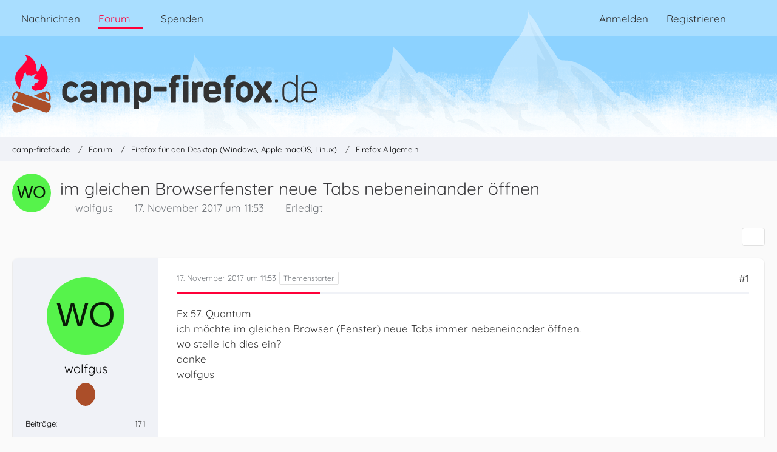

--- FILE ---
content_type: text/html; charset=UTF-8
request_url: https://www.camp-firefox.de/forum/thema/122737-im-gleichen-browserfenster-neue-tabs-nebeneinander-%C3%B6ffnen/?postID=1058691
body_size: 18648
content:









<!DOCTYPE html>
<html
	dir="ltr"
	lang="de"
	data-color-scheme="light"
>

<head>
	<meta charset="utf-8">
		
	<title>im gleichen  Browserfenster  neue Tabs  nebeneinander öffnen - Firefox Allgemein - camp-firefox.de</title>
	
	<meta name="viewport" content="width=device-width, initial-scale=1">
<meta name="format-detection" content="telephone=no">
<meta name="description" content="Fx 57. Quantum
ich möchte im gleichen Browser (Fenster)  neue Tabs immer  nebeneinander öffnen.
wo stelle ich dies ein?
danke
wolfgus">
<meta property="og:site_name" content="camp-firefox.de">
<meta property="og:image" content="https://www.camp-firefox.de/images/campFirefox/og-image.jpg">
<meta property="fb:app_id" content="440652110096364">
<meta property="og:title" content="im gleichen  Browserfenster  neue Tabs  nebeneinander öffnen - camp-firefox.de">
<meta property="og:url" content="https://www.camp-firefox.de/forum/thema/122737-im-gleichen-browserfenster-neue-tabs-nebeneinander-%C3%B6ffnen/">
<meta property="og:type" content="article">
<meta property="og:description" content="Fx 57. Quantum
ich möchte im gleichen Browser (Fenster)  neue Tabs immer  nebeneinander öffnen.
wo stelle ich dies ein?
danke
wolfgus">

<!-- Stylesheets -->
<link rel="stylesheet" type="text/css" href="https://www.camp-firefox.de/style/style-5.css?m=1768130961"><link rel="preload" href="https://www.camp-firefox.de/font/families/Quicksand/quicksand-v31-latin-regular.woff2?v=1657224494" as="font" crossorigin><link rel="preload" href="https://www.camp-firefox.de/font/families/Quicksand/quicksand-v31-latin-600.woff2?v=1657224494" as="font" crossorigin>

<meta name="timezone" content="Europe/Berlin">


<script data-cfasync="false">
	var WCF_PATH = 'https://www.camp-firefox.de/';
	var WSC_API_URL = 'https://www.camp-firefox.de/';
	var WSC_RPC_API_URL = 'https://www.camp-firefox.de/api/rpc/';
	
	var LANGUAGE_ID = 1;
	var LANGUAGE_USE_INFORMAL_VARIANT = true;
	var TIME_NOW = 1768480414;
	var LAST_UPDATE_TIME = 1763722591;
	var ENABLE_DEBUG_MODE = false;
	var ENABLE_PRODUCTION_DEBUG_MODE = false;
	var ENABLE_DEVELOPER_TOOLS = false;
	var PAGE_TITLE = 'camp-firefox.de';
	
	var REACTION_TYPES = {"1":{"title":"Gef\u00e4llt mir","renderedIcon":"<img\n\tsrc=\"https:\/\/www.camp-firefox.de\/images\/reaction\/like.svg\"\n\talt=\"Gef\u00e4llt mir\"\n\tclass=\"reactionType\"\n\tdata-reaction-type-id=\"1\"\n>","iconPath":"https:\/\/www.camp-firefox.de\/images\/reaction\/like.svg","showOrder":1,"reactionTypeID":1,"isAssignable":1}};
	
	
	</script>

<script data-cfasync="false" src="https://www.camp-firefox.de/js/WoltLabSuite/WebComponent.min.js?v=1763722591"></script>
<script data-cfasync="false" src="https://www.camp-firefox.de/js/preload/de.preload.js?v=1763722591"></script>

<script data-cfasync="false" src="https://www.camp-firefox.de/js/WoltLabSuite.Core.tiny.min.js?v=1763722591"></script>
<script data-cfasync="false">
requirejs.config({
	baseUrl: 'https://www.camp-firefox.de/js',
	urlArgs: 't=1763722591'
	
});

window.addEventListener('pageshow', function(event) {
	if (event.persisted) {
		window.location.reload();
	}
});

</script>











<script data-cfasync="false" src="https://www.camp-firefox.de/js/WoltLabSuite.Forum.tiny.min.js?v=1763722591"></script>


<noscript>
	<style>
		.jsOnly {
			display: none !important;
		}
		
		.noJsOnly {
			display: block !important;
		}
	</style>
</noscript>



	
	
	<script type="application/ld+json">
{
"@context": "http://schema.org",
"@type": "WebSite",
"url": "https:\/\/www.camp-firefox.de\/",
"potentialAction": {
"@type": "SearchAction",
"target": "https:\/\/www.camp-firefox.de\/suche\/?q={search_term_string}",
"query-input": "required name=search_term_string"
}
}
</script>
<link rel="apple-touch-icon" sizes="180x180" href="https://www.camp-firefox.de/images/style-5/apple-touch-icon.png">
<link rel="manifest" href="https://www.camp-firefox.de/images/style-5/manifest-1.json">
<link rel="icon" type="image/png" sizes="48x48" href="https://www.camp-firefox.de/images/style-5/favicon-48x48.png">
<meta name="msapplication-config" content="https://www.camp-firefox.de/images/style-5/browserconfig.xml">
<meta name="theme-color" content="#ff0039">
<script>
	{
		document.querySelector('meta[name="theme-color"]').content = window.getComputedStyle(document.documentElement).getPropertyValue("--wcfPageThemeColor");
	}
</script>

<script>var adblock = true;</script>
<script src="/js/adframe.js"></script>
<meta name="fediverse:creator" content="@s_hentzschel@agenedia.com">	
			<link rel="canonical" href="https://www.camp-firefox.de/forum/thema/122737-im-gleichen-browserfenster-neue-tabs-nebeneinander-%C3%B6ffnen/">
		
						<link rel="next" href="https://www.camp-firefox.de/forum/thema/122737-im-gleichen-browserfenster-neue-tabs-nebeneinander-%C3%B6ffnen/?pageNo=2">
		
			<script type="application/ld+json">
			{
				"@context": "http://schema.org",
				"@type": "Question",
				"name": "im gleichen  Browserfenster  neue Tabs  nebeneinander \u00f6ffnen",
				"upvoteCount": "0",
				"text": "Fx 57. Quantum\nich m\u00f6chte im gleichen Browser (Fenster)  neue Tabs immer  nebeneinander \u00f6ffnen.\nwo stelle ich dies ein?\ndanke\nwolfgus",
				"datePublished": "2017-11-17T11:53:13+01:00",
				"author": {
					"@type": "Person",
					"name": "wolfgus"											,"url": "https:\/\/www.camp-firefox.de\/profil\/41525-wolfgus\/"									},
				"answerCount": "36"			}
		</script>
		</head>

<body id="tpl_wbb_thread"
	itemscope itemtype="http://schema.org/WebPage" itemid="https://www.camp-firefox.de/forum/thema/122737-im-gleichen-browserfenster-neue-tabs-nebeneinander-%C3%B6ffnen/"	data-template="thread" data-application="wbb" data-page-id="49" data-page-identifier="com.woltlab.wbb.Thread"	data-board-id="15" data-thread-id="122737"	class="">

<span id="top"></span>

<div id="pageContainer" class="pageContainer">
	
	
	<div id="pageHeaderContainer" class="pageHeaderContainer">
	<header id="pageHeader" class="pageHeader">
		<div id="pageHeaderPanel" class="pageHeaderPanel">
			<div class="layoutBoundary">
				<div class="box mainMenu" data-box-identifier="com.woltlab.wcf.MainMenu">
			
		
	<div class="boxContent">
		<nav aria-label="Hauptmenü">
	<ol class="boxMenu">
		
		
					<li class="" data-identifier="com.woltlab.wcf.ArticleList">
				<a href="https://www.camp-firefox.de/" class="boxMenuLink">
					<span class="boxMenuLinkTitle">Nachrichten</span>
														</a>
				
				</li>				
									<li class="active boxMenuHasChildren" data-identifier="com.woltlab.wbb.BoardList">
				<a href="https://www.camp-firefox.de/forum/" class="boxMenuLink" aria-current="page">
					<span class="boxMenuLinkTitle">Forum</span>
																<fa-icon size="16" name="caret-down" solid></fa-icon>
									</a>
				
				<ol class="boxMenuDepth1">				
									<li class="" data-identifier="com.woltlab.wbb.UnresolvedThreadList">
				<a href="https://www.camp-firefox.de/forum/unerledigte-themen/" class="boxMenuLink">
					<span class="boxMenuLinkTitle">Unerledigte Themen</span>
														</a>
				
				</li>				
									<li class="" data-identifier="com.woltlab.wcf.generic17">
				<a href="https://www.camp-firefox.de/regeln/" class="boxMenuLink">
					<span class="boxMenuLinkTitle">Forenregeln</span>
														</a>
				
				</li>				
									</ol></li>									<li class="" data-identifier="wcf.header.menu.donation">
				<a href="https://www.camp-firefox.de/spenden/" class="boxMenuLink">
					<span class="boxMenuLinkTitle">Spenden</span>
														</a>
				
				</li>				
																	
		
	</ol>
</nav>	</div>
</div><button type="button" class="pageHeaderMenuMobile" aria-expanded="false" aria-label="Menü">
	<span class="pageHeaderMenuMobileInactive">
		<fa-icon size="32" name="bars"></fa-icon>
	</span>
	<span class="pageHeaderMenuMobileActive">
		<fa-icon size="32" name="xmark"></fa-icon>
	</span>
</button>
				
				<nav id="topMenu" class="userPanel">
	<ul class="userPanelItems">
								<li id="userLogin">
				<a
					class="loginLink"
					href="https://www.camp-firefox.de/anmeldung/?url=https%3A%2F%2Fwww.camp-firefox.de%2Fforum%2Fthema%2F122737-im-gleichen-browserfenster-neue-tabs-nebeneinander-%25C3%25B6ffnen%2F%3FpostID%3D1058691"
					rel="nofollow"
				>Anmelden</a>
			</li>
							<li id="userRegistration">
					<a
						class="registrationLink"
						href="https://www.camp-firefox.de/registrierung/"
						rel="nofollow"
					>Registrieren</a>
				</li>
							
								
							
		<!-- page search -->
		<li>
			<a href="https://www.camp-firefox.de/suche/" id="userPanelSearchButton" class="jsTooltip" title="Suche"><fa-icon size="32" name="magnifying-glass"></fa-icon> <span>Suche</span></a>
		</li>
	</ul>
</nav>
	<a
		href="https://www.camp-firefox.de/anmeldung/?url=https%3A%2F%2Fwww.camp-firefox.de%2Fforum%2Fthema%2F122737-im-gleichen-browserfenster-neue-tabs-nebeneinander-%25C3%25B6ffnen%2F%3FpostID%3D1058691"
		class="userPanelLoginLink jsTooltip"
		title="Anmelden"
		rel="nofollow"
	>
		<fa-icon size="32" name="arrow-right-to-bracket"></fa-icon>
	</a>
			</div>
		</div>
		
		<div id="pageHeaderFacade" class="pageHeaderFacade">
			<div class="layoutBoundary">
				<div id="pageHeaderLogo" class="pageHeaderLogo">
		
	<a href="https://www.camp-firefox.de/forum/" aria-label="camp-firefox.de">
		<img src="https://www.camp-firefox.de/images/style-5/pageLogo-86b6654d.svg" alt="" class="pageHeaderLogoLarge" height="96" width="502" loading="eager">
		<img src="https://www.camp-firefox.de/images/style-5/pageLogoMobile-2019eefc.png" alt="" class="pageHeaderLogoSmall" height="60" width="60" loading="eager">
		
		
	</a>
</div>
				
					

					
		
			
	
<button type="button" id="pageHeaderSearchMobile" class="pageHeaderSearchMobile" aria-expanded="false" aria-label="Suche">
	<fa-icon size="32" name="magnifying-glass"></fa-icon>
</button>

<div id="pageHeaderSearch" class="pageHeaderSearch">
	<form method="post" action="https://www.camp-firefox.de/suche/">
		<div id="pageHeaderSearchInputContainer" class="pageHeaderSearchInputContainer">
			<div class="pageHeaderSearchType dropdown">
				<a href="#" class="button dropdownToggle" id="pageHeaderSearchTypeSelect">
					<span class="pageHeaderSearchTypeLabel">Dieses Thema</span>
					<fa-icon size="16" name="caret-down" solid></fa-icon>
				</a>
				<ul class="dropdownMenu">
					<li><a href="#" data-extended-link="https://www.camp-firefox.de/suche/?extended=1" data-object-type="everywhere">Alles</a></li>
					<li class="dropdownDivider"></li>
					
											<li><a href="#" data-extended-link="https://www.camp-firefox.de/suche/?extended=1&amp;type=com.woltlab.wbb.post" data-object-type="com.woltlab.wbb.post" data-parameters='{ "threadID": 122737 }'>Dieses Thema</a></li>		<li><a href="#" data-extended-link="https://www.camp-firefox.de/suche/?extended=1&amp;type=com.woltlab.wbb.post" data-object-type="com.woltlab.wbb.post" data-parameters='{ "boardID": 15 }'>Dieses Forum</a></li>
						
						<li class="dropdownDivider"></li>
					
					
																		<li><a href="#" data-extended-link="https://www.camp-firefox.de/suche/?type=com.woltlab.wcf.article&amp;extended=1" data-object-type="com.woltlab.wcf.article">Artikel</a></li>
																								<li><a href="#" data-extended-link="https://www.camp-firefox.de/suche/?type=com.woltlab.wcf.page&amp;extended=1" data-object-type="com.woltlab.wcf.page">Seiten</a></li>
																																			<li><a href="#" data-extended-link="https://www.camp-firefox.de/suche/?type=com.woltlab.wbb.post&amp;extended=1" data-object-type="com.woltlab.wbb.post">Forum</a></li>
																
					<li class="dropdownDivider"></li>
					<li><a class="pageHeaderSearchExtendedLink" href="https://www.camp-firefox.de/suche/?extended=1">Erweiterte Suche</a></li>
				</ul>
			</div>
			
			<input type="search" name="q" id="pageHeaderSearchInput" class="pageHeaderSearchInput" placeholder="Suchbegriff eingeben" autocomplete="off" value="">
			
			<button type="submit" class="pageHeaderSearchInputButton button" title="Suche">
				<fa-icon size="16" name="magnifying-glass"></fa-icon>
			</button>
			
			<div id="pageHeaderSearchParameters"></div>
			
					</div>
	</form>
</div>

	
			</div>
		</div>
	</header>
	
	
</div>
	
	
	
	
	
	<div class="pageNavigation">
	<div class="layoutBoundary">
			<nav class="breadcrumbs" aria-label="Verlaufsnavigation">
		<ol class="breadcrumbs__list" itemprop="breadcrumb" itemscope itemtype="http://schema.org/BreadcrumbList">
			<li class="breadcrumbs__item" title="camp-firefox.de" itemprop="itemListElement" itemscope itemtype="http://schema.org/ListItem">
							<a class="breadcrumbs__link" href="https://www.camp-firefox.de/" itemprop="item">
																<span class="breadcrumbs__title" itemprop="name">camp-firefox.de</span>
							</a>
															<meta itemprop="position" content="1">
																					</li>
														
											<li class="breadcrumbs__item" title="Forum" itemprop="itemListElement" itemscope itemtype="http://schema.org/ListItem">
							<a class="breadcrumbs__link" href="https://www.camp-firefox.de/forum/" itemprop="item">
																<span class="breadcrumbs__title" itemprop="name">Forum</span>
							</a>
															<meta itemprop="position" content="2">
																					</li>
														
											<li class="breadcrumbs__item" title="Firefox für den Desktop (Windows, Apple macOS, Linux)" itemprop="itemListElement" itemscope itemtype="http://schema.org/ListItem">
							<a class="breadcrumbs__link" href="https://www.camp-firefox.de/forum/forum/14-firefox-f%C3%BCr-den-desktop-windows-apple-macos-linux/" itemprop="item">
																<span class="breadcrumbs__title" itemprop="name">Firefox für den Desktop (Windows, Apple macOS, Linux)</span>
							</a>
															<meta itemprop="position" content="3">
																					</li>
														
											<li class="breadcrumbs__item" title="Firefox Allgemein" itemprop="itemListElement" itemscope itemtype="http://schema.org/ListItem">
							<a class="breadcrumbs__link" href="https://www.camp-firefox.de/forum/forum/15-firefox-allgemein/" itemprop="item">
																	<span class="breadcrumbs__parent_indicator">
										<fa-icon size="16" name="arrow-left-long"></fa-icon>
									</span>
																<span class="breadcrumbs__title" itemprop="name">Firefox Allgemein</span>
							</a>
															<meta itemprop="position" content="4">
																					</li>
		</ol>
	</nav>
	</div>
</div>
	
	
	
	<section id="main" class="main" role="main" 	itemprop="mainEntity" itemscope itemtype="http://schema.org/DiscussionForumPosting"
	itemid="https://www.camp-firefox.de/forum/thema/122737-im-gleichen-browserfenster-neue-tabs-nebeneinander-%C3%B6ffnen/#post1058070"
>
		<div class="layoutBoundary">
			

						
			<div id="content" class="content">
								
																<header class="contentHeader messageGroupContentHeader wbbThread" data-thread-id="122737" data-is-closed="0" data-is-deleted="0" data-is-disabled="0" data-is-sticky="0" data-is-announcement="0" data-is-done="1" data-can-mark-as-done="0" data-is-link="0">
		<div class="contentHeaderIcon">
			<img src="[data-uri]" width="64" height="64" alt="" class="userAvatarImage">
															
		</div>

		<div class="contentHeaderTitle">
			<h1 class="contentTitle" itemprop="name headline">im gleichen  Browserfenster  neue Tabs  nebeneinander öffnen</h1>
			<ul class="inlineList contentHeaderMetaData">
				

				

									<li>
						<fa-icon size="16" name="user"></fa-icon>
						<a href="https://www.camp-firefox.de/profil/41525-wolfgus/" data-object-id="41525" class="userLink">wolfgus</a>					</li>
				
				<li>
					<fa-icon size="16" name="clock"></fa-icon>
					<a href="https://www.camp-firefox.de/forum/thema/122737-im-gleichen-browserfenster-neue-tabs-nebeneinander-%C3%B6ffnen/"><woltlab-core-date-time date="2017-11-17T10:53:13+00:00">17. November 2017 um 11:53</woltlab-core-date-time></a>
				</li>

				
									<li class="jsMarkAsDone" data-thread-id="122737">
													<fa-icon size="16" name="square-check"></fa-icon>
							<span>Erledigt</span>
											</li>
				
				
			</ul>

			<meta itemprop="url" content="https://www.camp-firefox.de/forum/thema/122737-im-gleichen-browserfenster-neue-tabs-nebeneinander-%C3%B6ffnen/">
			<meta itemprop="commentCount" content="36">
					</div>

		
	</header>
													
				
				
				
				
				

				




	<div class="contentInteraction">
					<div class="contentInteractionPagination paginationTop">
				<woltlab-core-pagination page="1" count="2" url="https://www.camp-firefox.de/forum/thema/122737-im-gleichen-browserfenster-neue-tabs-nebeneinander-%C3%B6ffnen/"></woltlab-core-pagination>			</div>
		
					<div class="contentInteractionButtonContainer">
				
									 <div class="contentInteractionShareButton">
						<button type="button" class="button small wsShareButton jsTooltip" title="Teilen" data-link="https://www.camp-firefox.de/forum/thema/122737-im-gleichen-browserfenster-neue-tabs-nebeneinander-%C3%B6ffnen/" data-link-title="im gleichen  Browserfenster  neue Tabs  nebeneinander öffnen" data-bbcode="[thread]122737[/thread]">
		<fa-icon size="16" name="share-nodes"></fa-icon>
	</button>					</div>
				
							</div>
			</div>


	<div class="section">
		<ul
			class="wbbThreadPostList messageList jsClipboardContainer"
			data-is-last-page="false"
			data-last-post-time="1511902855"
			data-page-no="1"
			data-type="com.woltlab.wbb.post"
		>
							



			
		
		
		
	
	
			<li
			id="post1058070"
			class="
				anchorFixedHeader
				messageGroupStarter											"
		>
			<article class="wbbPost message messageSidebarOrientationLeft jsClipboardObject jsMessage userOnlineGroupMarking3"
				data-post-id="1058070" data-can-edit="0" data-can-edit-inline="0"
				data-is-closed="0" data-is-deleted="0" data-is-disabled="0"
								data-object-id="1058070" data-object-type="com.woltlab.wbb.likeablePost" data-user-id="41525"											>
				<meta itemprop="datePublished" content="2017-11-17T11:53:13+01:00">
													 
	
<aside role="presentation" class="messageSidebar member" itemprop="author" itemscope itemtype="http://schema.org/Person">
	<div class="messageAuthor">
		
		
								
							<div class="userAvatar">
					<a href="https://www.camp-firefox.de/profil/41525-wolfgus/" aria-hidden="true" tabindex="-1"><img src="[data-uri]" width="128" height="128" alt="" class="userAvatarImage"></a>					
									</div>
						
			<div class="messageAuthorContainer">
				<a href="https://www.camp-firefox.de/profil/41525-wolfgus/" class="username userLink" data-object-id="41525" itemprop="url">
					<span itemprop="name">wolfgus</span>
				</a>
														
					
							</div>
			
							
				
							
							<div class="specialTrophyContainer">
					<ul>
													<li><a href="https://www.camp-firefox.de/auszeichnung/3-kein-unbekannter-name/"><span
	class="trophyIcon jsTooltip"
	style="color: rgb(227, 227, 227); background-color: rgb(171, 78, 41)"
	data-trophy-id="3"
	title="Kein unbekannter Name">
	<fa-icon size="32" name="align-left"></fa-icon></span></a></li>
											</ul>
				</div>
						</div>
	
			
		
									<div class="userCredits">
					<dl class="plain dataList">
						<dt><a href="https://www.camp-firefox.de/forum/beitraege-benutzer/41525-wolfgus/" title="Beiträge von wolfgus" class="jsTooltip">Beiträge</a></dt>
	<dd>171</dd>
					</dl>
				</div>
			
				
		
	</aside>
				
				<div class="messageContent">
					<header class="messageHeader">
						<div class="messageHeaderBox">
							<ul class="messageHeaderMetaData">
								<li><a href="https://www.camp-firefox.de/forum/thema/122737-im-gleichen-browserfenster-neue-tabs-nebeneinander-%C3%B6ffnen/?postID=1058070#post1058070" rel="nofollow" class="permalink messagePublicationTime"><woltlab-core-date-time date="2017-11-17T10:53:13+00:00">17. November 2017 um 11:53</woltlab-core-date-time></a></li>
								
								
							</ul>
							
							<ul class="messageStatus">
																																																
								
							</ul>
						</div>
						
						<ul class="messageQuickOptions">
															
														
															<li>
									<a href="https://www.camp-firefox.de/forum/thema/122737-im-gleichen-browserfenster-neue-tabs-nebeneinander-%C3%B6ffnen/?postID=1058070#post1058070" rel="nofollow" class="jsTooltip wsShareButton" title="Teilen" data-link-title="im gleichen  Browserfenster  neue Tabs  nebeneinander öffnen">#1</a>
								</li>
														
														
							
						</ul>
						
						
					</header>
					
					<div class="messageBody">
												
													
												
						
						
						<div class="messageText" itemprop="text">
														
							<p>Fx 57. Quantum<br>ich möchte im gleichen Browser (Fenster)  neue Tabs immer  nebeneinander öffnen.<br>wo stelle ich dies ein?<br>danke<br>wolfgus</p>						</div>
						
						
					</div>
					
					<footer class="messageFooter">
												
												
						
						
						<div class="messageFooterNotes">
														
														
														
														
							
						</div>
						
						<div class="messageFooterGroup">
							
																	
	<woltlab-core-reaction-summary
		data="[]"
		object-type="com.woltlab.wbb.likeablePost"
		object-id="1058070"
		selected-reaction="0"
	></woltlab-core-reaction-summary>
							
							<ul class="messageFooterButtonsExtra buttonList smallButtons jsMobileNavigationExtra">
																																								
							</ul>
							
							<ul class="messageFooterButtons buttonList smallButtons jsMobileNavigation">
																																								
							</ul>
						</div>

						
					</footer>
				</div>
			</article>
		</li>
		
	
	
		
		
				
		
		
		
	
	
			<li
			id="post1058074"
			class="
				anchorFixedHeader
															"
		>
			<article class="wbbPost message messageSidebarOrientationLeft jsClipboardObject jsMessage"
				data-post-id="1058074" data-can-edit="0" data-can-edit-inline="0"
				data-is-closed="0" data-is-deleted="0" data-is-disabled="0"
								data-object-id="1058074" data-object-type="com.woltlab.wbb.likeablePost" data-user-id=""													itemprop="comment"
					itemscope itemtype="http://schema.org/Comment"
					itemid="https://www.camp-firefox.de/forum/thema/122737-im-gleichen-browserfenster-neue-tabs-nebeneinander-%C3%B6ffnen/?postID=1058074#post1058074"
							>
				<meta itemprop="datePublished" content="2017-11-17T11:55:53+01:00">
													<meta itemprop="url" content="https://www.camp-firefox.de/forum/thema/122737-im-gleichen-browserfenster-neue-tabs-nebeneinander-%C3%B6ffnen/?postID=1058074#post1058074">
								
<aside role="presentation" class="messageSidebar guest" itemprop="author" itemscope itemtype="http://schema.org/Person">
	<div class="messageAuthor">
		
		
					<div class="userAvatar">
				<span><img src="[data-uri]" width="128" height="128" alt="" class="userAvatarImage"></span>
			</div>
			
			<div class="messageAuthorContainer">
									<span class="username" itemprop="name">POLIKS</span>
								
				
			</div>
			
			<div class="userTitle">
				<span class="badge">Gast</span>
			</div>
			</div>
	
			
		
				
		
	</aside>
				
				<div class="messageContent">
					<header class="messageHeader">
						<div class="messageHeaderBox">
							<ul class="messageHeaderMetaData">
								<li><a href="https://www.camp-firefox.de/forum/thema/122737-im-gleichen-browserfenster-neue-tabs-nebeneinander-%C3%B6ffnen/?postID=1058074#post1058074" rel="nofollow" class="permalink messagePublicationTime"><woltlab-core-date-time date="2017-11-17T10:55:53+00:00">17. November 2017 um 11:55</woltlab-core-date-time></a></li>
								
								
							</ul>
							
							<ul class="messageStatus">
																																																
								
							</ul>
						</div>
						
						<ul class="messageQuickOptions">
															
														
															<li>
									<a href="https://www.camp-firefox.de/forum/thema/122737-im-gleichen-browserfenster-neue-tabs-nebeneinander-%C3%B6ffnen/?postID=1058074#post1058074" rel="nofollow" class="jsTooltip wsShareButton" title="Teilen" data-link-title="Re: im gleichen  Browserfenster  neue Tabs  nebeneinander öffnen">#2</a>
								</li>
														
														
							
						</ul>
						
						
					</header>
					
					<div class="messageBody">
												
												
						
						
						<div class="messageText" itemprop="text">
														
							<div class="codeBox collapsibleBbcode jsCollapsibleBbcode ">
	<div class="codeBoxHeader">
		<div class="codeBoxHeadline">Code</div>
		
			</div>
	
		<pre class="codeBoxCode collapsibleBbcodeOverflow"><code><span class="codeBoxLine" id="#codeLine_1_com_woltlab_wbb_post_1058074_24b5f0"><a href="#codeLine_1_com_woltlab_wbb_post_1058074_24b5f0" class="lineAnchor" title="1" tabindex="-1" aria-hidden="true"></a><span>about:preferences</span></span></code></pre>
	
	</div>
<p>in die Adresszeile eingeben, dort dann unter <strong>Tabs</strong> das gewünschte anhaken.</p>						</div>
						
						
					</div>
					
					<footer class="messageFooter">
												
												
						
						
						<div class="messageFooterNotes">
														
														
														
														
							
						</div>
						
						<div class="messageFooterGroup">
							
																	
	<woltlab-core-reaction-summary
		data="[]"
		object-type="com.woltlab.wbb.likeablePost"
		object-id="1058074"
		selected-reaction="0"
	></woltlab-core-reaction-summary>
							
							<ul class="messageFooterButtonsExtra buttonList smallButtons jsMobileNavigationExtra">
																																								
							</ul>
							
							<ul class="messageFooterButtons buttonList smallButtons jsMobileNavigation">
																																								
							</ul>
						</div>

						
					</footer>
				</div>
			</article>
		</li>
		
	
	
		
		
				
		
		
		
	
	
			<li
			id="post1058093"
			class="
				anchorFixedHeader
				messageGroupStarter											"
		>
			<article class="wbbPost message messageSidebarOrientationLeft jsClipboardObject jsMessage userOnlineGroupMarking3"
				data-post-id="1058093" data-can-edit="0" data-can-edit-inline="0"
				data-is-closed="0" data-is-deleted="0" data-is-disabled="0"
								data-object-id="1058093" data-object-type="com.woltlab.wbb.likeablePost" data-user-id="41525"													itemprop="comment"
					itemscope itemtype="http://schema.org/Comment"
					itemid="https://www.camp-firefox.de/forum/thema/122737-im-gleichen-browserfenster-neue-tabs-nebeneinander-%C3%B6ffnen/?postID=1058093#post1058093"
							>
				<meta itemprop="datePublished" content="2017-11-17T12:13:52+01:00">
													<meta itemprop="url" content="https://www.camp-firefox.de/forum/thema/122737-im-gleichen-browserfenster-neue-tabs-nebeneinander-%C3%B6ffnen/?postID=1058093#post1058093">
								
<aside role="presentation" class="messageSidebar member" itemprop="author" itemscope itemtype="http://schema.org/Person">
	<div class="messageAuthor">
		
		
								
							<div class="userAvatar">
					<a href="https://www.camp-firefox.de/profil/41525-wolfgus/" aria-hidden="true" tabindex="-1"><img src="[data-uri]" width="128" height="128" alt="" class="userAvatarImage"></a>					
									</div>
						
			<div class="messageAuthorContainer">
				<a href="https://www.camp-firefox.de/profil/41525-wolfgus/" class="username userLink" data-object-id="41525" itemprop="url">
					<span itemprop="name">wolfgus</span>
				</a>
														
					
							</div>
			
							
				
							
							<div class="specialTrophyContainer">
					<ul>
													<li><a href="https://www.camp-firefox.de/auszeichnung/3-kein-unbekannter-name/"><span
	class="trophyIcon jsTooltip"
	style="color: rgb(227, 227, 227); background-color: rgb(171, 78, 41)"
	data-trophy-id="3"
	title="Kein unbekannter Name">
	<fa-icon size="32" name="align-left"></fa-icon></span></a></li>
											</ul>
				</div>
						</div>
	
			
		
									<div class="userCredits">
					<dl class="plain dataList">
						<dt><a href="https://www.camp-firefox.de/forum/beitraege-benutzer/41525-wolfgus/" title="Beiträge von wolfgus" class="jsTooltip">Beiträge</a></dt>
	<dd>171</dd>
					</dl>
				</div>
			
				
		
	</aside>
				
				<div class="messageContent">
					<header class="messageHeader">
						<div class="messageHeaderBox">
							<ul class="messageHeaderMetaData">
								<li><a href="https://www.camp-firefox.de/forum/thema/122737-im-gleichen-browserfenster-neue-tabs-nebeneinander-%C3%B6ffnen/?postID=1058093#post1058093" rel="nofollow" class="permalink messagePublicationTime"><woltlab-core-date-time date="2017-11-17T11:13:52+00:00">17. November 2017 um 12:13</woltlab-core-date-time></a></li>
								
								
							</ul>
							
							<ul class="messageStatus">
																																																
								
							</ul>
						</div>
						
						<ul class="messageQuickOptions">
															
														
															<li>
									<a href="https://www.camp-firefox.de/forum/thema/122737-im-gleichen-browserfenster-neue-tabs-nebeneinander-%C3%B6ffnen/?postID=1058093#post1058093" rel="nofollow" class="jsTooltip wsShareButton" title="Teilen" data-link-title="Re: im gleichen  Browserfenster  neue Tabs  nebeneinander öffnen">#3</a>
								</li>
														
														
							
						</ul>
						
						
					</header>
					
					<div class="messageBody">
												
												
						
						
						<div class="messageText" itemprop="text">
														
							<p>Poliks<br>sorry   klappt nicht  öffnet immer  im selben Tab oder  stimmt meine Einstellung nicht?<br>siehe Anhang[attachment=0]tabs neben.JPG[/attachment]<br>hilfe?</p>						</div>
						
						
					</div>
					
					<footer class="messageFooter">
									<section class="section attachmentThumbnailList">
			<h2 class="messageSectionTitle">Bilder</h2>
			
			<ul class="inlineList">
				<li class="attachmentThumbnail" data-attachment-id="5945">
								<a href="https://www.camp-firefox.de/file-download/5887/" class="jsImageViewer jsTooltip" title="Bild „tabs neben.JPG“ anzeigen">
									<div class="attachmentThumbnailContainer">
										<span class="attachmentThumbnailImage">
																							<img
													src="https://www.camp-firefox.de/_data/public/thumbnail/3c/d3/11061-3cd3864815dc22dfa4470e99dfb07ef4c9cf85c120258f95c8a175b2666028f2.webp"
													alt=""
																										width="352"
													height="151"
													loading="lazy"
												>
																					</span>
									
										<span class="attachmentThumbnailData">
											<span class="attachmentFilename">tabs neben.JPG</span>
										</span>
									</div>
									
									<ul class="attachmentMetaData inlineList">
										<li>
											<fa-icon size="16" name="file-lines"></fa-icon>
											55,97 kB										</li>
										<li>
											<fa-icon size="16" name="up-right-and-down-left-from-center"></fa-icon>
											1.005 × 430										</li>
									</ul>
								</a>
							</li>
			</ul>
		</section>
	
	
	
						
												
						
						
						<div class="messageFooterNotes">
														
														
														
														
							
						</div>
						
						<div class="messageFooterGroup">
							
																	
	<woltlab-core-reaction-summary
		data="[]"
		object-type="com.woltlab.wbb.likeablePost"
		object-id="1058093"
		selected-reaction="0"
	></woltlab-core-reaction-summary>
							
							<ul class="messageFooterButtonsExtra buttonList smallButtons jsMobileNavigationExtra">
																																								
							</ul>
							
							<ul class="messageFooterButtons buttonList smallButtons jsMobileNavigation">
																																								
							</ul>
						</div>

						
					</footer>
				</div>
			</article>
		</li>
		
	
	
		
		
				
		
		
		
	
	
			<li
			id="post1058098"
			class="
				anchorFixedHeader
															"
		>
			<article class="wbbPost message messageSidebarOrientationLeft jsClipboardObject jsMessage"
				data-post-id="1058098" data-can-edit="0" data-can-edit-inline="0"
				data-is-closed="0" data-is-deleted="0" data-is-disabled="0"
								data-object-id="1058098" data-object-type="com.woltlab.wbb.likeablePost" data-user-id=""													itemprop="comment"
					itemscope itemtype="http://schema.org/Comment"
					itemid="https://www.camp-firefox.de/forum/thema/122737-im-gleichen-browserfenster-neue-tabs-nebeneinander-%C3%B6ffnen/?postID=1058098#post1058098"
							>
				<meta itemprop="datePublished" content="2017-11-17T12:17:11+01:00">
													<meta itemprop="url" content="https://www.camp-firefox.de/forum/thema/122737-im-gleichen-browserfenster-neue-tabs-nebeneinander-%C3%B6ffnen/?postID=1058098#post1058098">
								
<aside role="presentation" class="messageSidebar guest" itemprop="author" itemscope itemtype="http://schema.org/Person">
	<div class="messageAuthor">
		
		
					<div class="userAvatar">
				<span><img src="[data-uri]" width="128" height="128" alt="" class="userAvatarImage"></span>
			</div>
			
			<div class="messageAuthorContainer">
									<span class="username" itemprop="name">POLIKS</span>
								
				
			</div>
			
			<div class="userTitle">
				<span class="badge">Gast</span>
			</div>
			</div>
	
			
		
				
		
	</aside>
				
				<div class="messageContent">
					<header class="messageHeader">
						<div class="messageHeaderBox">
							<ul class="messageHeaderMetaData">
								<li><a href="https://www.camp-firefox.de/forum/thema/122737-im-gleichen-browserfenster-neue-tabs-nebeneinander-%C3%B6ffnen/?postID=1058098#post1058098" rel="nofollow" class="permalink messagePublicationTime"><woltlab-core-date-time date="2017-11-17T11:17:11+00:00">17. November 2017 um 12:17</woltlab-core-date-time></a></li>
								
								
							</ul>
							
							<ul class="messageStatus">
																																																
								
							</ul>
						</div>
						
						<ul class="messageQuickOptions">
															
														
															<li>
									<a href="https://www.camp-firefox.de/forum/thema/122737-im-gleichen-browserfenster-neue-tabs-nebeneinander-%C3%B6ffnen/?postID=1058098#post1058098" rel="nofollow" class="jsTooltip wsShareButton" title="Teilen" data-link-title="Re: im gleichen  Browserfenster  neue Tabs  nebeneinander öffnen">#4</a>
								</li>
														
														
							
						</ul>
						
						
					</header>
					
					<div class="messageBody">
												
												
						
						
						<div class="messageText" itemprop="text">
														
							<p>Mach vielleicht mal den Haken raus, bei</p><div class="codeBox collapsibleBbcode jsCollapsibleBbcode ">
	<div class="codeBoxHeader">
		<div class="codeBoxHeadline">Code</div>
		
			</div>
	
		<pre class="codeBoxCode collapsibleBbcodeOverflow"><code><span class="codeBoxLine" id="#codeLine_1_com_woltlab_wbb_post_1058098_59b49f"><a href="#codeLine_1_com_woltlab_wbb_post_1058098_59b49f" class="lineAnchor" title="1" tabindex="-1" aria-hidden="true"></a><span>Tabumgebungen aktivieren</span></span></code></pre>
	
	</div>
<p>Das ist bei mir deaktivert. Aber ich bin nicht sicher, ob es daran liegt. Einfach mal probieren <img src="https://www.camp-firefox.de/images/smilies/emojione/263a.png" alt=":)" title="smile" class="smiley" srcset="https://www.camp-firefox.de/images/smilies/emojione/263a@2x.png 2x" height="23" width="23" loading="eager" translate="no"></p>						</div>
						
						
					</div>
					
					<footer class="messageFooter">
												
												
						
						
						<div class="messageFooterNotes">
														
														
														
														
							
						</div>
						
						<div class="messageFooterGroup">
							
																	
	<woltlab-core-reaction-summary
		data="[]"
		object-type="com.woltlab.wbb.likeablePost"
		object-id="1058098"
		selected-reaction="0"
	></woltlab-core-reaction-summary>
							
							<ul class="messageFooterButtonsExtra buttonList smallButtons jsMobileNavigationExtra">
																																								
							</ul>
							
							<ul class="messageFooterButtons buttonList smallButtons jsMobileNavigation">
																																								
							</ul>
						</div>

						
					</footer>
				</div>
			</article>
		</li>
		
	
	
		
		
				
		
		
		
	
	
			<li
			id="post1058107"
			class="
				anchorFixedHeader
				messageGroupStarter											"
		>
			<article class="wbbPost message messageSidebarOrientationLeft jsClipboardObject jsMessage userOnlineGroupMarking3"
				data-post-id="1058107" data-can-edit="0" data-can-edit-inline="0"
				data-is-closed="0" data-is-deleted="0" data-is-disabled="0"
								data-object-id="1058107" data-object-type="com.woltlab.wbb.likeablePost" data-user-id="41525"													itemprop="comment"
					itemscope itemtype="http://schema.org/Comment"
					itemid="https://www.camp-firefox.de/forum/thema/122737-im-gleichen-browserfenster-neue-tabs-nebeneinander-%C3%B6ffnen/?postID=1058107#post1058107"
							>
				<meta itemprop="datePublished" content="2017-11-17T12:25:31+01:00">
													<meta itemprop="url" content="https://www.camp-firefox.de/forum/thema/122737-im-gleichen-browserfenster-neue-tabs-nebeneinander-%C3%B6ffnen/?postID=1058107#post1058107">
								
<aside role="presentation" class="messageSidebar member" itemprop="author" itemscope itemtype="http://schema.org/Person">
	<div class="messageAuthor">
		
		
								
							<div class="userAvatar">
					<a href="https://www.camp-firefox.de/profil/41525-wolfgus/" aria-hidden="true" tabindex="-1"><img src="[data-uri]" width="128" height="128" alt="" class="userAvatarImage"></a>					
									</div>
						
			<div class="messageAuthorContainer">
				<a href="https://www.camp-firefox.de/profil/41525-wolfgus/" class="username userLink" data-object-id="41525" itemprop="url">
					<span itemprop="name">wolfgus</span>
				</a>
														
					
							</div>
			
							
				
							
							<div class="specialTrophyContainer">
					<ul>
													<li><a href="https://www.camp-firefox.de/auszeichnung/3-kein-unbekannter-name/"><span
	class="trophyIcon jsTooltip"
	style="color: rgb(227, 227, 227); background-color: rgb(171, 78, 41)"
	data-trophy-id="3"
	title="Kein unbekannter Name">
	<fa-icon size="32" name="align-left"></fa-icon></span></a></li>
											</ul>
				</div>
						</div>
	
			
		
									<div class="userCredits">
					<dl class="plain dataList">
						<dt><a href="https://www.camp-firefox.de/forum/beitraege-benutzer/41525-wolfgus/" title="Beiträge von wolfgus" class="jsTooltip">Beiträge</a></dt>
	<dd>171</dd>
					</dl>
				</div>
			
				
		
	</aside>
				
				<div class="messageContent">
					<header class="messageHeader">
						<div class="messageHeaderBox">
							<ul class="messageHeaderMetaData">
								<li><a href="https://www.camp-firefox.de/forum/thema/122737-im-gleichen-browserfenster-neue-tabs-nebeneinander-%C3%B6ffnen/?postID=1058107#post1058107" rel="nofollow" class="permalink messagePublicationTime"><woltlab-core-date-time date="2017-11-17T11:25:31+00:00">17. November 2017 um 12:25</woltlab-core-date-time></a></li>
								
								
							</ul>
							
							<ul class="messageStatus">
																																																
								
							</ul>
						</div>
						
						<ul class="messageQuickOptions">
															
														
															<li>
									<a href="https://www.camp-firefox.de/forum/thema/122737-im-gleichen-browserfenster-neue-tabs-nebeneinander-%C3%B6ffnen/?postID=1058107#post1058107" rel="nofollow" class="jsTooltip wsShareButton" title="Teilen" data-link-title="Re: im gleichen  Browserfenster  neue Tabs  nebeneinander öffnen">#5</a>
								</li>
														
														
							
						</ul>
						
						
					</header>
					
					<div class="messageBody">
												
												
						
						
						<div class="messageText" itemprop="text">
														
							<p>der Haken lässt sich  bei mir nicht  löschen? ist blass markiert?</p>						</div>
						
						
					</div>
					
					<footer class="messageFooter">
												
												
						
						
						<div class="messageFooterNotes">
														
														
														
														
							
						</div>
						
						<div class="messageFooterGroup">
							
																	
	<woltlab-core-reaction-summary
		data="[]"
		object-type="com.woltlab.wbb.likeablePost"
		object-id="1058107"
		selected-reaction="0"
	></woltlab-core-reaction-summary>
							
							<ul class="messageFooterButtonsExtra buttonList smallButtons jsMobileNavigationExtra">
																																								
							</ul>
							
							<ul class="messageFooterButtons buttonList smallButtons jsMobileNavigation">
																																								
							</ul>
						</div>

						
					</footer>
				</div>
			</article>
		</li>
		
	
	
		
		
				
		
		
		
	
	
			<li
			id="post1058108"
			class="
				anchorFixedHeader
															"
		>
			<article class="wbbPost message messageSidebarOrientationLeft jsClipboardObject jsMessage userOnlineGroupMarking3"
				data-post-id="1058108" data-can-edit="0" data-can-edit-inline="0"
				data-is-closed="0" data-is-deleted="0" data-is-disabled="0"
								data-object-id="1058108" data-object-type="com.woltlab.wbb.likeablePost" data-user-id="97642"													itemprop="comment"
					itemscope itemtype="http://schema.org/Comment"
					itemid="https://www.camp-firefox.de/forum/thema/122737-im-gleichen-browserfenster-neue-tabs-nebeneinander-%C3%B6ffnen/?postID=1058108#post1058108"
							>
				<meta itemprop="datePublished" content="2017-11-17T12:25:45+01:00">
													<meta itemprop="url" content="https://www.camp-firefox.de/forum/thema/122737-im-gleichen-browserfenster-neue-tabs-nebeneinander-%C3%B6ffnen/?postID=1058108#post1058108">
								
<aside role="presentation" class="messageSidebar member" itemprop="author" itemscope itemtype="http://schema.org/Person">
	<div class="messageAuthor">
		
		
								
							<div class="userAvatar">
					<a href="https://www.camp-firefox.de/profil/97642-m-m/" aria-hidden="true" tabindex="-1"><img src="[data-uri]" width="128" height="128" alt="" class="userAvatarImage"></a>					
									</div>
						
			<div class="messageAuthorContainer">
				<a href="https://www.camp-firefox.de/profil/97642-m-m/" class="username userLink" data-object-id="97642" itemprop="url">
					<span itemprop="name">M_M</span>
				</a>
														
					
							</div>
			
							
				
							
							<div class="specialTrophyContainer">
					<ul>
													<li><a href="https://www.camp-firefox.de/auszeichnung/2-angekommen/"><span
	class="trophyIcon jsTooltip"
	style="color: rgb(51, 51, 51); background-color: rgb(227, 227, 227)"
	data-trophy-id="2"
	title="Angekommen">
	<fa-icon size="32" name="align-left"></fa-icon></span></a></li>
											</ul>
				</div>
						</div>
	
			
		
									<div class="userCredits">
					<dl class="plain dataList">
						<dt><a href="https://www.camp-firefox.de/forum/beitraege-benutzer/97642-m-m/" title="Beiträge von M_M" class="jsTooltip">Beiträge</a></dt>
	<dd>57</dd>
					</dl>
				</div>
			
				
		
	</aside>
				
				<div class="messageContent">
					<header class="messageHeader">
						<div class="messageHeaderBox">
							<ul class="messageHeaderMetaData">
								<li><a href="https://www.camp-firefox.de/forum/thema/122737-im-gleichen-browserfenster-neue-tabs-nebeneinander-%C3%B6ffnen/?postID=1058108#post1058108" rel="nofollow" class="permalink messagePublicationTime"><woltlab-core-date-time date="2017-11-17T11:25:45+00:00">17. November 2017 um 12:25</woltlab-core-date-time></a></li>
								
								
							</ul>
							
							<ul class="messageStatus">
																																																
								
							</ul>
						</div>
						
						<ul class="messageQuickOptions">
															
														
															<li>
									<a href="https://www.camp-firefox.de/forum/thema/122737-im-gleichen-browserfenster-neue-tabs-nebeneinander-%C3%B6ffnen/?postID=1058108#post1058108" rel="nofollow" class="jsTooltip wsShareButton" title="Teilen" data-link-title="Re: im gleichen  Browserfenster  neue Tabs  nebeneinander öffnen">#6</a>
								</li>
														
														
							
						</ul>
						
						
					</header>
					
					<div class="messageBody">
												
												
						
						
						<div class="messageText" itemprop="text">
														
							<p>Lies mal diesen informativen Artikel:<br><a href="https://www.camp-firefox.de/node/3117">https://www.camp-firefox.de/node/3117</a><br>Da wird es erklärt.</p>						</div>
						
						
					</div>
					
					<footer class="messageFooter">
												
												
						
						
						<div class="messageFooterNotes">
														
														
														
														
							
						</div>
						
						<div class="messageFooterGroup">
							
																	
	<woltlab-core-reaction-summary
		data="[]"
		object-type="com.woltlab.wbb.likeablePost"
		object-id="1058108"
		selected-reaction="0"
	></woltlab-core-reaction-summary>
							
							<ul class="messageFooterButtonsExtra buttonList smallButtons jsMobileNavigationExtra">
																																								
							</ul>
							
							<ul class="messageFooterButtons buttonList smallButtons jsMobileNavigation">
																																								
							</ul>
						</div>

						
					</footer>
				</div>
			</article>
		</li>
		
	
	
		
		
				
		
		
		
	
	
			<li
			id="post1058112"
			class="
				anchorFixedHeader
				messageGroupStarter											"
		>
			<article class="wbbPost message messageSidebarOrientationLeft jsClipboardObject jsMessage userOnlineGroupMarking3"
				data-post-id="1058112" data-can-edit="0" data-can-edit-inline="0"
				data-is-closed="0" data-is-deleted="0" data-is-disabled="0"
								data-object-id="1058112" data-object-type="com.woltlab.wbb.likeablePost" data-user-id="41525"													itemprop="comment"
					itemscope itemtype="http://schema.org/Comment"
					itemid="https://www.camp-firefox.de/forum/thema/122737-im-gleichen-browserfenster-neue-tabs-nebeneinander-%C3%B6ffnen/?postID=1058112#post1058112"
							>
				<meta itemprop="datePublished" content="2017-11-17T12:28:58+01:00">
													<meta itemprop="url" content="https://www.camp-firefox.de/forum/thema/122737-im-gleichen-browserfenster-neue-tabs-nebeneinander-%C3%B6ffnen/?postID=1058112#post1058112">
								
<aside role="presentation" class="messageSidebar member" itemprop="author" itemscope itemtype="http://schema.org/Person">
	<div class="messageAuthor">
		
		
								
							<div class="userAvatar">
					<a href="https://www.camp-firefox.de/profil/41525-wolfgus/" aria-hidden="true" tabindex="-1"><img src="[data-uri]" width="128" height="128" alt="" class="userAvatarImage"></a>					
									</div>
						
			<div class="messageAuthorContainer">
				<a href="https://www.camp-firefox.de/profil/41525-wolfgus/" class="username userLink" data-object-id="41525" itemprop="url">
					<span itemprop="name">wolfgus</span>
				</a>
														
					
							</div>
			
							
				
							
							<div class="specialTrophyContainer">
					<ul>
													<li><a href="https://www.camp-firefox.de/auszeichnung/3-kein-unbekannter-name/"><span
	class="trophyIcon jsTooltip"
	style="color: rgb(227, 227, 227); background-color: rgb(171, 78, 41)"
	data-trophy-id="3"
	title="Kein unbekannter Name">
	<fa-icon size="32" name="align-left"></fa-icon></span></a></li>
											</ul>
				</div>
						</div>
	
			
		
									<div class="userCredits">
					<dl class="plain dataList">
						<dt><a href="https://www.camp-firefox.de/forum/beitraege-benutzer/41525-wolfgus/" title="Beiträge von wolfgus" class="jsTooltip">Beiträge</a></dt>
	<dd>171</dd>
					</dl>
				</div>
			
				
		
	</aside>
				
				<div class="messageContent">
					<header class="messageHeader">
						<div class="messageHeaderBox">
							<ul class="messageHeaderMetaData">
								<li><a href="https://www.camp-firefox.de/forum/thema/122737-im-gleichen-browserfenster-neue-tabs-nebeneinander-%C3%B6ffnen/?postID=1058112#post1058112" rel="nofollow" class="permalink messagePublicationTime"><woltlab-core-date-time date="2017-11-17T11:28:58+00:00">17. November 2017 um 12:28</woltlab-core-date-time></a></li>
								
								
							</ul>
							
							<ul class="messageStatus">
																																																
								
							</ul>
						</div>
						
						<ul class="messageQuickOptions">
															
														
															<li>
									<a href="https://www.camp-firefox.de/forum/thema/122737-im-gleichen-browserfenster-neue-tabs-nebeneinander-%C3%B6ffnen/?postID=1058112#post1058112" rel="nofollow" class="jsTooltip wsShareButton" title="Teilen" data-link-title="Re: im gleichen  Browserfenster  neue Tabs  nebeneinander öffnen">#7</a>
								</li>
														
														
							
						</ul>
						
						
					</header>
					
					<div class="messageBody">
												
												
						
						
						<div class="messageText" itemprop="text">
														
							<p>danke  mache ich später  muss los..<br>früher war das mit Tabv Mix   einfach zu regulieren <br>??</p>						</div>
						
						
					</div>
					
					<footer class="messageFooter">
												
												
						
						
						<div class="messageFooterNotes">
														
														
														
														
							
						</div>
						
						<div class="messageFooterGroup">
							
																	
	<woltlab-core-reaction-summary
		data="[]"
		object-type="com.woltlab.wbb.likeablePost"
		object-id="1058112"
		selected-reaction="0"
	></woltlab-core-reaction-summary>
							
							<ul class="messageFooterButtonsExtra buttonList smallButtons jsMobileNavigationExtra">
																																								
							</ul>
							
							<ul class="messageFooterButtons buttonList smallButtons jsMobileNavigation">
																																								
							</ul>
						</div>

						
					</footer>
				</div>
			</article>
		</li>
		
	
	
		
		
				
		
		
		
	
	
			<li
			id="post1058132"
			class="
				anchorFixedHeader
															"
		>
			<article class="wbbPost message messageSidebarOrientationLeft jsClipboardObject jsMessage userOnlineGroupMarking4"
				data-post-id="1058132" data-can-edit="0" data-can-edit-inline="0"
				data-is-closed="0" data-is-deleted="0" data-is-disabled="0"
								data-object-id="1058132" data-object-type="com.woltlab.wbb.likeablePost" data-user-id="1"													itemprop="comment"
					itemscope itemtype="http://schema.org/Comment"
					itemid="https://www.camp-firefox.de/forum/thema/122737-im-gleichen-browserfenster-neue-tabs-nebeneinander-%C3%B6ffnen/?postID=1058132#post1058132"
							>
				<meta itemprop="datePublished" content="2017-11-17T12:49:55+01:00">
													<meta itemprop="url" content="https://www.camp-firefox.de/forum/thema/122737-im-gleichen-browserfenster-neue-tabs-nebeneinander-%C3%B6ffnen/?postID=1058132#post1058132">
								
<aside role="presentation" class="messageSidebar member" itemprop="author" itemscope itemtype="http://schema.org/Person">
	<div class="messageAuthor">
		
		
								
							<div class="userAvatar">
					<a href="https://www.camp-firefox.de/profil/1-s%C3%B6ren-hentzschel/" aria-hidden="true" tabindex="-1"><img src="https://www.camp-firefox.de/images/avatars/a3/4227-a3dd4efdd6833666b0ab7624be2f901203923eed.webp" width="128" height="128" alt="" class="userAvatarImage" loading="lazy"></a>					
									</div>
						
			<div class="messageAuthorContainer">
				<a href="https://www.camp-firefox.de/profil/1-s%C3%B6ren-hentzschel/" class="username userLink" data-object-id="1" itemprop="url">
					<span itemprop="name"><span class="rank-red">Sören Hentzschel</span></span>
				</a>
														
					
							</div>
			
												<div class="userTitle">
						<span class="badge userTitleBadge red">Administrator</span>
					</div>
				
				
							
							<div class="specialTrophyContainer">
					<ul>
													<li><a href="https://www.camp-firefox.de/auszeichnung/6-lebende-legende/"><span
	class="trophyIcon jsTooltip"
	style="color: rgb(237, 237, 237); background-color: rgb(255, 0, 57)"
	data-trophy-id="6"
	title="Lebende Legende">
	<fa-icon size="32" name="align-left"></fa-icon></span></a></li>
													<li><a href="https://www.camp-firefox.de/auszeichnung/15-support-legende/"><span
	class="trophyIcon jsTooltip"
	style="color: rgba(237, 237, 237, 1); background-color: rgba(255, 0, 57, 1)"
	data-trophy-id="15"
	title="Support-Legende">
	<fa-icon size="32" name="heart"></fa-icon></span></a></li>
													<li><a href="https://www.camp-firefox.de/auszeichnung/11-experte/"><span
	class="trophyIcon jsTooltip"
	style="color: rgb(51, 51, 51); background-color: rgb(255, 213, 0)"
	data-trophy-id="11"
	title="Experte">
	<fa-icon size="32" name="lightbulb"></fa-icon></span></a></li>
											</ul>
				</div>
						</div>
	
			
		
									<div class="userCredits">
					<dl class="plain dataList">
						<dt><a href="https://www.camp-firefox.de/profil/1-s%C3%B6ren-hentzschel/#likes" class="jsTooltip" title="Erhaltene Reaktionen von Sören Hentzschel">Reaktionen</a></dt>
								<dd>1.064</dd>
														
														
														
															<dt><a href="https://www.camp-firefox.de/nachrichten/?userID=1" class="jsTooltip" title="Artikel von Sören Hentzschel">Artikel</a></dt>
								<dd>1.135</dd>
														
								<dt><a href="https://www.camp-firefox.de/forum/beitraege-benutzer/1-s%C3%B6ren-hentzschel/" title="Beiträge von Sören Hentzschel" class="jsTooltip">Beiträge</a></dt>
	<dd>37.421</dd>
					</dl>
				</div>
			
				
		
	</aside>
				
				<div class="messageContent">
					<header class="messageHeader">
						<div class="messageHeaderBox">
							<ul class="messageHeaderMetaData">
								<li><a href="https://www.camp-firefox.de/forum/thema/122737-im-gleichen-browserfenster-neue-tabs-nebeneinander-%C3%B6ffnen/?postID=1058132#post1058132" rel="nofollow" class="permalink messagePublicationTime"><woltlab-core-date-time date="2017-11-17T11:49:55+00:00">17. November 2017 um 12:49</woltlab-core-date-time></a></li>
								
								
							</ul>
							
							<ul class="messageStatus">
																																																
								
							</ul>
						</div>
						
						<ul class="messageQuickOptions">
															
														
															<li>
									<a href="https://www.camp-firefox.de/forum/thema/122737-im-gleichen-browserfenster-neue-tabs-nebeneinander-%C3%B6ffnen/?postID=1058132#post1058132" rel="nofollow" class="jsTooltip wsShareButton" title="Teilen" data-link-title="Re: im gleichen  Browserfenster  neue Tabs  nebeneinander öffnen">#8</a>
								</li>
														
														
							
						</ul>
						
						
					</header>
					
					<div class="messageBody">
												
												
						
						
						<div class="messageText" itemprop="text">
														
							<p>Achja? Wird da viel zu dem Thema in meinem Artikel erklärt? Das hätte ich selbst jetzt eher nicht gesagt. <img src="https://www.camp-firefox.de/images/smilies/emojione/1f609.png" alt=";)" title="wink" class="smiley" srcset="https://www.camp-firefox.de/images/smilies/emojione/1f609@2x.png 2x" height="23" width="23" loading="eager" translate="no"> Wieso die Checkbox "Tab-Umgebungen aktivieren" blass ist und nicht geändert werden kann, steht direkt in der Zeile darüber im Screenshot…</p>						</div>
						
						
					</div>
					
					<footer class="messageFooter">
												
													<div class="messageSignature">
								<div><p><a href="https://firefox.agenedia.com/?utm_campaign=campfirefox&amp;utm_term=signature" class="externalURL" target="_blank" rel="nofollow noopener ugc">Kostenlose Erweiterungen für Firefox</a><br><a href="https://social.agenedia.com/@s_hentzschel" class="externalURL" target="_blank" rel="nofollow noopener ugc"><strong>NEU:</strong> @s_hentzschel auf Mastodon</a></p></div>
							</div>
												
						
						
						<div class="messageFooterNotes">
														
														
														
														
							
						</div>
						
						<div class="messageFooterGroup">
							
																	
	<woltlab-core-reaction-summary
		data="[]"
		object-type="com.woltlab.wbb.likeablePost"
		object-id="1058132"
		selected-reaction="0"
	></woltlab-core-reaction-summary>
							
							<ul class="messageFooterButtonsExtra buttonList smallButtons jsMobileNavigationExtra">
																																								
							</ul>
							
							<ul class="messageFooterButtons buttonList smallButtons jsMobileNavigation">
																																								
							</ul>
						</div>

						
					</footer>
				</div>
			</article>
		</li>
		
	
	
		
		
				
		
		
		
	
	
			<li
			id="post1058148"
			class="
				anchorFixedHeader
															"
		>
			<article class="wbbPost message messageSidebarOrientationLeft jsClipboardObject jsMessage"
				data-post-id="1058148" data-can-edit="0" data-can-edit-inline="0"
				data-is-closed="0" data-is-deleted="0" data-is-disabled="0"
								data-object-id="1058148" data-object-type="com.woltlab.wbb.likeablePost" data-user-id=""													itemprop="comment"
					itemscope itemtype="http://schema.org/Comment"
					itemid="https://www.camp-firefox.de/forum/thema/122737-im-gleichen-browserfenster-neue-tabs-nebeneinander-%C3%B6ffnen/?postID=1058148#post1058148"
							>
				<meta itemprop="datePublished" content="2017-11-17T13:09:25+01:00">
													<meta itemprop="url" content="https://www.camp-firefox.de/forum/thema/122737-im-gleichen-browserfenster-neue-tabs-nebeneinander-%C3%B6ffnen/?postID=1058148#post1058148">
								
<aside role="presentation" class="messageSidebar guest" itemprop="author" itemscope itemtype="http://schema.org/Person">
	<div class="messageAuthor">
		
		
					<div class="userAvatar">
				<span><img src="[data-uri]" width="128" height="128" alt="" class="userAvatarImage"></span>
			</div>
			
			<div class="messageAuthorContainer">
									<span class="username" itemprop="name">POLIKS</span>
								
				
			</div>
			
			<div class="userTitle">
				<span class="badge">Gast</span>
			</div>
			</div>
	
			
		
				
		
	</aside>
				
				<div class="messageContent">
					<header class="messageHeader">
						<div class="messageHeaderBox">
							<ul class="messageHeaderMetaData">
								<li><a href="https://www.camp-firefox.de/forum/thema/122737-im-gleichen-browserfenster-neue-tabs-nebeneinander-%C3%B6ffnen/?postID=1058148#post1058148" rel="nofollow" class="permalink messagePublicationTime"><woltlab-core-date-time date="2017-11-17T12:09:25+00:00">17. November 2017 um 13:09</woltlab-core-date-time></a></li>
								
								
							</ul>
							
							<ul class="messageStatus">
																																																
								
							</ul>
						</div>
						
						<ul class="messageQuickOptions">
															
														
															<li>
									<a href="https://www.camp-firefox.de/forum/thema/122737-im-gleichen-browserfenster-neue-tabs-nebeneinander-%C3%B6ffnen/?postID=1058148#post1058148" rel="nofollow" class="jsTooltip wsShareButton" title="Teilen" data-link-title="Re: im gleichen  Browserfenster  neue Tabs  nebeneinander öffnen">#9</a>
								</li>
														
														
							
						</ul>
						
						
					</header>
					
					<div class="messageBody">
												
												
						
						
						<div class="messageText" itemprop="text">
														
							<blockquote class="quoteBox collapsibleBbcode jsCollapsibleBbcode quoteBoxSimple">
	<div class="quoteBoxIcon">
					<fa-icon size="24" name="quote-left"></fa-icon>			</div>
	
	<div class="quoteBoxTitle">
					Zitat
			</div>
	
	<div class="quoteBoxContent">
		<p>... Checkbox "Tab-Umgebungen aktivieren" blass ist und nicht geändert werden kann ...</p>
	</div>
	
	</blockquote><p><br>Habe ich bei mir gar icht mehr, diese Anzeige/Auswahl. auch eben erst gesehen   <img src="https://www.camp-firefox.de/images/smilies/emojione/2639.png" alt=":(" title="sad" class="smiley" srcset="https://www.camp-firefox.de/images/smilies/emojione/2639@2x.png 2x" height="23" width="23" loading="eager" translate="no"></p>						</div>
						
						
					</div>
					
					<footer class="messageFooter">
												
												
						
						
						<div class="messageFooterNotes">
														
														
														
														
							
						</div>
						
						<div class="messageFooterGroup">
							
																	
	<woltlab-core-reaction-summary
		data="[]"
		object-type="com.woltlab.wbb.likeablePost"
		object-id="1058148"
		selected-reaction="0"
	></woltlab-core-reaction-summary>
							
							<ul class="messageFooterButtonsExtra buttonList smallButtons jsMobileNavigationExtra">
																																								
							</ul>
							
							<ul class="messageFooterButtons buttonList smallButtons jsMobileNavigation">
																																								
							</ul>
						</div>

						
					</footer>
				</div>
			</article>
		</li>
		
	
	
		
		
				
		
		
		
	
	
			<li
			id="post1058239"
			class="
				anchorFixedHeader
				messageGroupStarter											"
		>
			<article class="wbbPost message messageSidebarOrientationLeft jsClipboardObject jsMessage userOnlineGroupMarking3"
				data-post-id="1058239" data-can-edit="0" data-can-edit-inline="0"
				data-is-closed="0" data-is-deleted="0" data-is-disabled="0"
								data-object-id="1058239" data-object-type="com.woltlab.wbb.likeablePost" data-user-id="41525"													itemprop="comment"
					itemscope itemtype="http://schema.org/Comment"
					itemid="https://www.camp-firefox.de/forum/thema/122737-im-gleichen-browserfenster-neue-tabs-nebeneinander-%C3%B6ffnen/?postID=1058239#post1058239"
							>
				<meta itemprop="datePublished" content="2017-11-17T15:48:21+01:00">
													<meta itemprop="url" content="https://www.camp-firefox.de/forum/thema/122737-im-gleichen-browserfenster-neue-tabs-nebeneinander-%C3%B6ffnen/?postID=1058239#post1058239">
								
<aside role="presentation" class="messageSidebar member" itemprop="author" itemscope itemtype="http://schema.org/Person">
	<div class="messageAuthor">
		
		
								
							<div class="userAvatar">
					<a href="https://www.camp-firefox.de/profil/41525-wolfgus/" aria-hidden="true" tabindex="-1"><img src="[data-uri]" width="128" height="128" alt="" class="userAvatarImage"></a>					
									</div>
						
			<div class="messageAuthorContainer">
				<a href="https://www.camp-firefox.de/profil/41525-wolfgus/" class="username userLink" data-object-id="41525" itemprop="url">
					<span itemprop="name">wolfgus</span>
				</a>
														
					
							</div>
			
							
				
							
							<div class="specialTrophyContainer">
					<ul>
													<li><a href="https://www.camp-firefox.de/auszeichnung/3-kein-unbekannter-name/"><span
	class="trophyIcon jsTooltip"
	style="color: rgb(227, 227, 227); background-color: rgb(171, 78, 41)"
	data-trophy-id="3"
	title="Kein unbekannter Name">
	<fa-icon size="32" name="align-left"></fa-icon></span></a></li>
											</ul>
				</div>
						</div>
	
			
		
									<div class="userCredits">
					<dl class="plain dataList">
						<dt><a href="https://www.camp-firefox.de/forum/beitraege-benutzer/41525-wolfgus/" title="Beiträge von wolfgus" class="jsTooltip">Beiträge</a></dt>
	<dd>171</dd>
					</dl>
				</div>
			
				
		
	</aside>
				
				<div class="messageContent">
					<header class="messageHeader">
						<div class="messageHeaderBox">
							<ul class="messageHeaderMetaData">
								<li><a href="https://www.camp-firefox.de/forum/thema/122737-im-gleichen-browserfenster-neue-tabs-nebeneinander-%C3%B6ffnen/?postID=1058239#post1058239" rel="nofollow" class="permalink messagePublicationTime"><woltlab-core-date-time date="2017-11-17T14:48:21+00:00">17. November 2017 um 15:48</woltlab-core-date-time></a></li>
								
								
							</ul>
							
							<ul class="messageStatus">
																																																
								
							</ul>
						</div>
						
						<ul class="messageQuickOptions">
															
														
															<li>
									<a href="https://www.camp-firefox.de/forum/thema/122737-im-gleichen-browserfenster-neue-tabs-nebeneinander-%C3%B6ffnen/?postID=1058239#post1058239" rel="nofollow" class="jsTooltip wsShareButton" title="Teilen" data-link-title="Re: im gleichen  Browserfenster  neue Tabs  nebeneinander öffnen">#10</a>
								</li>
														
														
							
						</ul>
						
						
					</header>
					
					<div class="messageBody">
												
												
						
						
						<div class="messageText" itemprop="text">
														
							<p>Liebe Freunde  <br>Vieleicht gibt es doch noch einen Ffx 57 Experten der mir ganz  einfach erklärt  wie man ein neuen TAP immer nebeneinander  öffnet kann. Ich hab's nicht eilig!<br>Danke <br>Wolfgus</p>						</div>
						
						
					</div>
					
					<footer class="messageFooter">
												
												
						
						
						<div class="messageFooterNotes">
														
														
														
														
							
						</div>
						
						<div class="messageFooterGroup">
							
																	
	<woltlab-core-reaction-summary
		data="[]"
		object-type="com.woltlab.wbb.likeablePost"
		object-id="1058239"
		selected-reaction="0"
	></woltlab-core-reaction-summary>
							
							<ul class="messageFooterButtonsExtra buttonList smallButtons jsMobileNavigationExtra">
																																								
							</ul>
							
							<ul class="messageFooterButtons buttonList smallButtons jsMobileNavigation">
																																								
							</ul>
						</div>

						
					</footer>
				</div>
			</article>
		</li>
		
	
	
		
		
				
		
		
		
	
	
			<li
			id="post1058245"
			class="
				anchorFixedHeader
															"
		>
			<article class="wbbPost message messageSidebarOrientationLeft jsClipboardObject jsMessage userOnlineGroupMarking5"
				data-post-id="1058245" data-can-edit="0" data-can-edit-inline="0"
				data-is-closed="0" data-is-deleted="0" data-is-disabled="0"
								data-object-id="1058245" data-object-type="com.woltlab.wbb.likeablePost" data-user-id="51681"													itemprop="comment"
					itemscope itemtype="http://schema.org/Comment"
					itemid="https://www.camp-firefox.de/forum/thema/122737-im-gleichen-browserfenster-neue-tabs-nebeneinander-%C3%B6ffnen/?postID=1058245#post1058245"
							>
				<meta itemprop="datePublished" content="2017-11-17T15:51:50+01:00">
													<meta itemprop="url" content="https://www.camp-firefox.de/forum/thema/122737-im-gleichen-browserfenster-neue-tabs-nebeneinander-%C3%B6ffnen/?postID=1058245#post1058245">
								
<aside role="presentation" class="messageSidebar member" itemprop="author" itemscope itemtype="http://schema.org/Person">
	<div class="messageAuthor">
		
		
								
							<div class="userAvatar">
					<a href="https://www.camp-firefox.de/profil/51681-2002andreas/" aria-hidden="true" tabindex="-1"><img src="https://www.camp-firefox.de/images/avatars/87/4418-87680315d85d8a9fae97367ab187c440e1a2fb14.webp" width="128" height="128" alt="" class="userAvatarImage" loading="lazy"></a>					
									</div>
						
			<div class="messageAuthorContainer">
				<a href="https://www.camp-firefox.de/profil/51681-2002andreas/" class="username userLink" data-object-id="51681" itemprop="url">
					<span itemprop="name"><span class="rank-green">2002Andreas</span></span>
				</a>
														
					
							</div>
			
												<div class="userTitle">
						<span class="badge userTitleBadge green">Moderator</span>
					</div>
				
				
							
							<div class="specialTrophyContainer">
					<ul>
													<li><a href="https://www.camp-firefox.de/auszeichnung/7-unvergesslich/"><span
	class="trophyIcon jsTooltip"
	style="color: rgb(255, 213, 0); background-color: rgb(255, 0, 57)"
	data-trophy-id="7"
	title="Unvergesslich">
	<fa-icon size="32" name="align-left"></fa-icon></span></a></li>
													<li><a href="https://www.camp-firefox.de/auszeichnung/15-support-legende/"><span
	class="trophyIcon jsTooltip"
	style="color: rgba(237, 237, 237, 1); background-color: rgba(255, 0, 57, 1)"
	data-trophy-id="15"
	title="Support-Legende">
	<fa-icon size="32" name="heart"></fa-icon></span></a></li>
													<li><a href="https://www.camp-firefox.de/auszeichnung/11-experte/"><span
	class="trophyIcon jsTooltip"
	style="color: rgb(51, 51, 51); background-color: rgb(255, 213, 0)"
	data-trophy-id="11"
	title="Experte">
	<fa-icon size="32" name="lightbulb"></fa-icon></span></a></li>
											</ul>
				</div>
						</div>
	
			
		
									<div class="userCredits">
					<dl class="plain dataList">
						<dt><a href="https://www.camp-firefox.de/profil/51681-2002andreas/#likes" class="jsTooltip" title="Erhaltene Reaktionen von 2002Andreas">Reaktionen</a></dt>
								<dd>993</dd>
														
														
														
														
								<dt><a href="https://www.camp-firefox.de/forum/beitraege-benutzer/51681-2002andreas/" title="Beiträge von 2002Andreas" class="jsTooltip">Beiträge</a></dt>
	<dd>66.337</dd>
					</dl>
				</div>
			
				
		
	</aside>
				
				<div class="messageContent">
					<header class="messageHeader">
						<div class="messageHeaderBox">
							<ul class="messageHeaderMetaData">
								<li><a href="https://www.camp-firefox.de/forum/thema/122737-im-gleichen-browserfenster-neue-tabs-nebeneinander-%C3%B6ffnen/?postID=1058245#post1058245" rel="nofollow" class="permalink messagePublicationTime"><woltlab-core-date-time date="2017-11-17T14:51:50+00:00">17. November 2017 um 15:51</woltlab-core-date-time></a></li>
								
								
							</ul>
							
							<ul class="messageStatus">
																																																
								
							</ul>
						</div>
						
						<ul class="messageQuickOptions">
															
														
															<li>
									<a href="https://www.camp-firefox.de/forum/thema/122737-im-gleichen-browserfenster-neue-tabs-nebeneinander-%C3%B6ffnen/?postID=1058245#post1058245" rel="nofollow" class="jsTooltip wsShareButton" title="Teilen" data-link-title="Re: im gleichen  Browserfenster  neue Tabs  nebeneinander öffnen">#11</a>
								</li>
														
														
							
						</ul>
						
						
					</header>
					
					<div class="messageBody">
												
												
						
						
						<div class="messageText" itemprop="text">
														
							<p>Teste bitte:</p><p><a href="https://addons.mozilla.org/en-US/firefox/addon/open-tabs-next-to-current/" class="externalURL" target="_blank" rel="nofollow noopener ugc">https://addons.mozilla.org/en-US/firefox/…ext-to-current/</a></p>						</div>
						
						
					</div>
					
					<footer class="messageFooter">
												
													<div class="messageSignature">
								<div><p>Mit freundlichem Gruß<br>Andreas<br><a href="https://www.sysprofile.de/id90808" class="externalURL" target="_blank" rel="nofollow noopener ugc">Mein Laptop</a>  <a href="https://www.camp-firefox.de/forum/thema/39080-versionsinfo-welche-erweiterungen-themes-plugins-nutzt-ihr/?postID=611189#post611189">Meine Add-ons</a></p></div>
							</div>
												
						
						
						<div class="messageFooterNotes">
														
														
														
														
							
						</div>
						
						<div class="messageFooterGroup">
							
																	
	<woltlab-core-reaction-summary
		data="[]"
		object-type="com.woltlab.wbb.likeablePost"
		object-id="1058245"
		selected-reaction="0"
	></woltlab-core-reaction-summary>
							
							<ul class="messageFooterButtonsExtra buttonList smallButtons jsMobileNavigationExtra">
																																								
							</ul>
							
							<ul class="messageFooterButtons buttonList smallButtons jsMobileNavigation">
																																								
							</ul>
						</div>

						
					</footer>
				</div>
			</article>
		</li>
		
	
	
		
		
				
		
		
		
	
	
			<li
			id="post1058286"
			class="
				anchorFixedHeader
															"
		>
			<article class="wbbPost message messageSidebarOrientationLeft jsClipboardObject jsMessage userOnlineGroupMarking3"
				data-post-id="1058286" data-can-edit="0" data-can-edit-inline="0"
				data-is-closed="0" data-is-deleted="0" data-is-disabled="0"
								data-object-id="1058286" data-object-type="com.woltlab.wbb.likeablePost" data-user-id="95293"													itemprop="comment"
					itemscope itemtype="http://schema.org/Comment"
					itemid="https://www.camp-firefox.de/forum/thema/122737-im-gleichen-browserfenster-neue-tabs-nebeneinander-%C3%B6ffnen/?postID=1058286#post1058286"
							>
				<meta itemprop="datePublished" content="2017-11-17T16:25:40+01:00">
													<meta itemprop="url" content="https://www.camp-firefox.de/forum/thema/122737-im-gleichen-browserfenster-neue-tabs-nebeneinander-%C3%B6ffnen/?postID=1058286#post1058286">
								
<aside role="presentation" class="messageSidebar member" itemprop="author" itemscope itemtype="http://schema.org/Person">
	<div class="messageAuthor">
		
		
								
							<div class="userAvatar">
					<a href="https://www.camp-firefox.de/profil/95293-gernot-h/" aria-hidden="true" tabindex="-1"><img src="https://www.camp-firefox.de/images/avatars/e1/2838-e137e585f3bd786219e2ad286a106bbe737515c9.webp" width="128" height="128" alt="" class="userAvatarImage" loading="lazy"></a>					
									</div>
						
			<div class="messageAuthorContainer">
				<a href="https://www.camp-firefox.de/profil/95293-gernot-h/" class="username userLink" data-object-id="95293" itemprop="url">
					<span itemprop="name">gernot H.</span>
				</a>
														
					
							</div>
			
							
				
							
							<div class="specialTrophyContainer">
					<ul>
													<li><a href="https://www.camp-firefox.de/auszeichnung/2-angekommen/"><span
	class="trophyIcon jsTooltip"
	style="color: rgb(51, 51, 51); background-color: rgb(227, 227, 227)"
	data-trophy-id="2"
	title="Angekommen">
	<fa-icon size="32" name="align-left"></fa-icon></span></a></li>
											</ul>
				</div>
						</div>
	
			
		
									<div class="userCredits">
					<dl class="plain dataList">
						<dt><a href="https://www.camp-firefox.de/forum/beitraege-benutzer/95293-gernot-h/" title="Beiträge von gernot H." class="jsTooltip">Beiträge</a></dt>
	<dd>67</dd>
					</dl>
				</div>
			
				
		
	</aside>
				
				<div class="messageContent">
					<header class="messageHeader">
						<div class="messageHeaderBox">
							<ul class="messageHeaderMetaData">
								<li><a href="https://www.camp-firefox.de/forum/thema/122737-im-gleichen-browserfenster-neue-tabs-nebeneinander-%C3%B6ffnen/?postID=1058286#post1058286" rel="nofollow" class="permalink messagePublicationTime"><woltlab-core-date-time date="2017-11-17T15:25:40+00:00">17. November 2017 um 16:25</woltlab-core-date-time></a></li>
								
								
							</ul>
							
							<ul class="messageStatus">
																																																
								
							</ul>
						</div>
						
						<ul class="messageQuickOptions">
															
														
															<li>
									<a href="https://www.camp-firefox.de/forum/thema/122737-im-gleichen-browserfenster-neue-tabs-nebeneinander-%C3%B6ffnen/?postID=1058286#post1058286" rel="nofollow" class="jsTooltip wsShareButton" title="Teilen" data-link-title="Re: im gleichen  Browserfenster  neue Tabs  nebeneinander öffnen">#12</a>
								</li>
														
														
							
						</ul>
						
						
					</header>
					
					<div class="messageBody">
												
												
						
						
						<div class="messageText" itemprop="text">
														
							<p>Hallo,</p><p>wie kann ich es denn erreichen das bein anklicken z. B. eines Links der neue Tab auch direkt im Fokus steht. Also direkt angezeigt wird. Bisher ist es hier so das zwar der neue Tab aufgeht, ich ihn aber erst anklicken muß um den Inhalt sehen zu können.<br>Danke!</p>						</div>
						
						
					</div>
					
					<footer class="messageFooter">
												
													<div class="messageSignature">
								<div><p>Sobald ein Troll, DAU oder Elch im Lauf eines Threads auf heftige Kritik stößt, argumentiert er mit der Arroganz des Kritikers. Dies kann auch vorsorglich erfolgen. <br><em>Roesen's Law</em></p></div>
							</div>
												
						
						
						<div class="messageFooterNotes">
														
														
														
														
							
						</div>
						
						<div class="messageFooterGroup">
							
																	
	<woltlab-core-reaction-summary
		data="[]"
		object-type="com.woltlab.wbb.likeablePost"
		object-id="1058286"
		selected-reaction="0"
	></woltlab-core-reaction-summary>
							
							<ul class="messageFooterButtonsExtra buttonList smallButtons jsMobileNavigationExtra">
																																								
							</ul>
							
							<ul class="messageFooterButtons buttonList smallButtons jsMobileNavigation">
																																								
							</ul>
						</div>

						
					</footer>
				</div>
			</article>
		</li>
		
	
	
		
		
				
		
		
		
	
	
			<li
			id="post1058291"
			class="
				anchorFixedHeader
															"
		>
			<article class="wbbPost message messageSidebarOrientationLeft jsClipboardObject jsMessage userOnlineGroupMarking5"
				data-post-id="1058291" data-can-edit="0" data-can-edit-inline="0"
				data-is-closed="0" data-is-deleted="0" data-is-disabled="0"
								data-object-id="1058291" data-object-type="com.woltlab.wbb.likeablePost" data-user-id="51681"													itemprop="comment"
					itemscope itemtype="http://schema.org/Comment"
					itemid="https://www.camp-firefox.de/forum/thema/122737-im-gleichen-browserfenster-neue-tabs-nebeneinander-%C3%B6ffnen/?postID=1058291#post1058291"
							>
				<meta itemprop="datePublished" content="2017-11-17T16:30:34+01:00">
													<meta itemprop="url" content="https://www.camp-firefox.de/forum/thema/122737-im-gleichen-browserfenster-neue-tabs-nebeneinander-%C3%B6ffnen/?postID=1058291#post1058291">
								
<aside role="presentation" class="messageSidebar member" itemprop="author" itemscope itemtype="http://schema.org/Person">
	<div class="messageAuthor">
		
		
								
							<div class="userAvatar">
					<a href="https://www.camp-firefox.de/profil/51681-2002andreas/" aria-hidden="true" tabindex="-1"><img src="https://www.camp-firefox.de/images/avatars/87/4418-87680315d85d8a9fae97367ab187c440e1a2fb14.webp" width="128" height="128" alt="" class="userAvatarImage" loading="lazy"></a>					
									</div>
						
			<div class="messageAuthorContainer">
				<a href="https://www.camp-firefox.de/profil/51681-2002andreas/" class="username userLink" data-object-id="51681" itemprop="url">
					<span itemprop="name"><span class="rank-green">2002Andreas</span></span>
				</a>
														
					
							</div>
			
												<div class="userTitle">
						<span class="badge userTitleBadge green">Moderator</span>
					</div>
				
				
							
							<div class="specialTrophyContainer">
					<ul>
													<li><a href="https://www.camp-firefox.de/auszeichnung/7-unvergesslich/"><span
	class="trophyIcon jsTooltip"
	style="color: rgb(255, 213, 0); background-color: rgb(255, 0, 57)"
	data-trophy-id="7"
	title="Unvergesslich">
	<fa-icon size="32" name="align-left"></fa-icon></span></a></li>
													<li><a href="https://www.camp-firefox.de/auszeichnung/15-support-legende/"><span
	class="trophyIcon jsTooltip"
	style="color: rgba(237, 237, 237, 1); background-color: rgba(255, 0, 57, 1)"
	data-trophy-id="15"
	title="Support-Legende">
	<fa-icon size="32" name="heart"></fa-icon></span></a></li>
													<li><a href="https://www.camp-firefox.de/auszeichnung/11-experte/"><span
	class="trophyIcon jsTooltip"
	style="color: rgb(51, 51, 51); background-color: rgb(255, 213, 0)"
	data-trophy-id="11"
	title="Experte">
	<fa-icon size="32" name="lightbulb"></fa-icon></span></a></li>
											</ul>
				</div>
						</div>
	
			
		
									<div class="userCredits">
					<dl class="plain dataList">
						<dt><a href="https://www.camp-firefox.de/profil/51681-2002andreas/#likes" class="jsTooltip" title="Erhaltene Reaktionen von 2002Andreas">Reaktionen</a></dt>
								<dd>993</dd>
														
														
														
														
								<dt><a href="https://www.camp-firefox.de/forum/beitraege-benutzer/51681-2002andreas/" title="Beiträge von 2002Andreas" class="jsTooltip">Beiträge</a></dt>
	<dd>66.337</dd>
					</dl>
				</div>
			
				
		
	</aside>
				
				<div class="messageContent">
					<header class="messageHeader">
						<div class="messageHeaderBox">
							<ul class="messageHeaderMetaData">
								<li><a href="https://www.camp-firefox.de/forum/thema/122737-im-gleichen-browserfenster-neue-tabs-nebeneinander-%C3%B6ffnen/?postID=1058291#post1058291" rel="nofollow" class="permalink messagePublicationTime"><woltlab-core-date-time date="2017-11-17T15:30:34+00:00">17. November 2017 um 16:30</woltlab-core-date-time></a></li>
								
								
							</ul>
							
							<ul class="messageStatus">
																																																
								
							</ul>
						</div>
						
						<ul class="messageQuickOptions">
															
														
															<li>
									<a href="https://www.camp-firefox.de/forum/thema/122737-im-gleichen-browserfenster-neue-tabs-nebeneinander-%C3%B6ffnen/?postID=1058291#post1058291" rel="nofollow" class="jsTooltip wsShareButton" title="Teilen" data-link-title="Re: im gleichen  Browserfenster  neue Tabs  nebeneinander öffnen">#13</a>
								</li>
														
														
							
						</ul>
						
						
					</header>
					
					<div class="messageBody">
												
												
						
						
						<div class="messageText" itemprop="text">
														
							<p>Unter Einstellungen...Allgemein...weiter unten den Haken setzen bei: Tabs im Vordergrund laden</p>						</div>
						
						
					</div>
					
					<footer class="messageFooter">
												
													<div class="messageSignature">
								<div><p>Mit freundlichem Gruß<br>Andreas<br><a href="https://www.sysprofile.de/id90808" class="externalURL" target="_blank" rel="nofollow noopener ugc">Mein Laptop</a>  <a href="https://www.camp-firefox.de/forum/thema/39080-versionsinfo-welche-erweiterungen-themes-plugins-nutzt-ihr/?postID=611189#post611189">Meine Add-ons</a></p></div>
							</div>
												
						
						
						<div class="messageFooterNotes">
														
														
														
														
							
						</div>
						
						<div class="messageFooterGroup">
							
																	
	<woltlab-core-reaction-summary
		data="[]"
		object-type="com.woltlab.wbb.likeablePost"
		object-id="1058291"
		selected-reaction="0"
	></woltlab-core-reaction-summary>
							
							<ul class="messageFooterButtonsExtra buttonList smallButtons jsMobileNavigationExtra">
																																								
							</ul>
							
							<ul class="messageFooterButtons buttonList smallButtons jsMobileNavigation">
																																								
							</ul>
						</div>

						
					</footer>
				</div>
			</article>
		</li>
		
	
	
		
		
				
		
		
		
	
	
			<li
			id="post1058302"
			class="
				anchorFixedHeader
															"
		>
			<article class="wbbPost message messageSidebarOrientationLeft jsClipboardObject jsMessage userOnlineGroupMarking3"
				data-post-id="1058302" data-can-edit="0" data-can-edit-inline="0"
				data-is-closed="0" data-is-deleted="0" data-is-disabled="0"
								data-object-id="1058302" data-object-type="com.woltlab.wbb.likeablePost" data-user-id="95293"													itemprop="comment"
					itemscope itemtype="http://schema.org/Comment"
					itemid="https://www.camp-firefox.de/forum/thema/122737-im-gleichen-browserfenster-neue-tabs-nebeneinander-%C3%B6ffnen/?postID=1058302#post1058302"
							>
				<meta itemprop="datePublished" content="2017-11-17T16:42:02+01:00">
													<meta itemprop="url" content="https://www.camp-firefox.de/forum/thema/122737-im-gleichen-browserfenster-neue-tabs-nebeneinander-%C3%B6ffnen/?postID=1058302#post1058302">
								
<aside role="presentation" class="messageSidebar member" itemprop="author" itemscope itemtype="http://schema.org/Person">
	<div class="messageAuthor">
		
		
								
							<div class="userAvatar">
					<a href="https://www.camp-firefox.de/profil/95293-gernot-h/" aria-hidden="true" tabindex="-1"><img src="https://www.camp-firefox.de/images/avatars/e1/2838-e137e585f3bd786219e2ad286a106bbe737515c9.webp" width="128" height="128" alt="" class="userAvatarImage" loading="lazy"></a>					
									</div>
						
			<div class="messageAuthorContainer">
				<a href="https://www.camp-firefox.de/profil/95293-gernot-h/" class="username userLink" data-object-id="95293" itemprop="url">
					<span itemprop="name">gernot H.</span>
				</a>
														
					
							</div>
			
							
				
							
							<div class="specialTrophyContainer">
					<ul>
													<li><a href="https://www.camp-firefox.de/auszeichnung/2-angekommen/"><span
	class="trophyIcon jsTooltip"
	style="color: rgb(51, 51, 51); background-color: rgb(227, 227, 227)"
	data-trophy-id="2"
	title="Angekommen">
	<fa-icon size="32" name="align-left"></fa-icon></span></a></li>
											</ul>
				</div>
						</div>
	
			
		
									<div class="userCredits">
					<dl class="plain dataList">
						<dt><a href="https://www.camp-firefox.de/forum/beitraege-benutzer/95293-gernot-h/" title="Beiträge von gernot H." class="jsTooltip">Beiträge</a></dt>
	<dd>67</dd>
					</dl>
				</div>
			
				
		
	</aside>
				
				<div class="messageContent">
					<header class="messageHeader">
						<div class="messageHeaderBox">
							<ul class="messageHeaderMetaData">
								<li><a href="https://www.camp-firefox.de/forum/thema/122737-im-gleichen-browserfenster-neue-tabs-nebeneinander-%C3%B6ffnen/?postID=1058302#post1058302" rel="nofollow" class="permalink messagePublicationTime"><woltlab-core-date-time date="2017-11-17T15:42:02+00:00">17. November 2017 um 16:42</woltlab-core-date-time></a></li>
								
								
							</ul>
							
							<ul class="messageStatus">
																																																
								
							</ul>
						</div>
						
						<ul class="messageQuickOptions">
															
														
															<li>
									<a href="https://www.camp-firefox.de/forum/thema/122737-im-gleichen-browserfenster-neue-tabs-nebeneinander-%C3%B6ffnen/?postID=1058302#post1058302" rel="nofollow" class="jsTooltip wsShareButton" title="Teilen" data-link-title="Re: im gleichen  Browserfenster  neue Tabs  nebeneinander öffnen">#14</a>
								</li>
														
														
							
						</ul>
						
						
					</header>
					
					<div class="messageBody">
												
												
						
						
						<div class="messageText" itemprop="text">
														
							<p>Das hab ich, es geht aber trotzdem nicht. Der 'alte' Tab bleibt im Vordergrund. Das sind meine Einstellungen:</p><p><br></p><p>[attachment=0]Tabs öffnen.JPG[/attachment]</p>						</div>
						
						
					</div>
					
					<footer class="messageFooter">
									<section class="section attachmentThumbnailList">
			<h2 class="messageSectionTitle">Bilder</h2>
			
			<ul class="inlineList">
				<li class="attachmentThumbnail" data-attachment-id="5933">
								<a href="https://www.camp-firefox.de/file-download/5875/" class="jsImageViewer jsTooltip" title="Bild „Tabs öffnen.JPG“ anzeigen">
									<div class="attachmentThumbnailContainer">
										<span class="attachmentThumbnailImage">
																							<img
													src="https://www.camp-firefox.de/_data/public/thumbnail/2c/40/11041-2c40f1b433c17135c5ae8c117d872692ea1bf992cec9ce71106224671c26ba04.webp"
													alt=""
																										width="352"
													height="153"
													loading="lazy"
												>
																					</span>
									
										<span class="attachmentThumbnailData">
											<span class="attachmentFilename">Tabs öffnen.JPG</span>
										</span>
									</div>
									
									<ul class="attachmentMetaData inlineList">
										<li>
											<fa-icon size="16" name="file-lines"></fa-icon>
											39,65 kB										</li>
										<li>
											<fa-icon size="16" name="up-right-and-down-left-from-center"></fa-icon>
											672 × 292										</li>
									</ul>
								</a>
							</li>
			</ul>
		</section>
	
	
	
						
													<div class="messageSignature">
								<div><p>Sobald ein Troll, DAU oder Elch im Lauf eines Threads auf heftige Kritik stößt, argumentiert er mit der Arroganz des Kritikers. Dies kann auch vorsorglich erfolgen. <br><em>Roesen's Law</em></p></div>
							</div>
												
						
						
						<div class="messageFooterNotes">
														
														
														
														
							
						</div>
						
						<div class="messageFooterGroup">
							
																	
	<woltlab-core-reaction-summary
		data="[]"
		object-type="com.woltlab.wbb.likeablePost"
		object-id="1058302"
		selected-reaction="0"
	></woltlab-core-reaction-summary>
							
							<ul class="messageFooterButtonsExtra buttonList smallButtons jsMobileNavigationExtra">
																																								
							</ul>
							
							<ul class="messageFooterButtons buttonList smallButtons jsMobileNavigation">
																																								
							</ul>
						</div>

						
					</footer>
				</div>
			</article>
		</li>
		
	
	
		
		
				
		
		
		
	
	
			<li
			id="post1058389"
			class="
				anchorFixedHeader
				messageGroupStarter											"
		>
			<article class="wbbPost message messageSidebarOrientationLeft jsClipboardObject jsMessage userOnlineGroupMarking3"
				data-post-id="1058389" data-can-edit="0" data-can-edit-inline="0"
				data-is-closed="0" data-is-deleted="0" data-is-disabled="0"
								data-object-id="1058389" data-object-type="com.woltlab.wbb.likeablePost" data-user-id="41525"													itemprop="comment"
					itemscope itemtype="http://schema.org/Comment"
					itemid="https://www.camp-firefox.de/forum/thema/122737-im-gleichen-browserfenster-neue-tabs-nebeneinander-%C3%B6ffnen/?postID=1058389#post1058389"
							>
				<meta itemprop="datePublished" content="2017-11-17T18:17:06+01:00">
													<meta itemprop="url" content="https://www.camp-firefox.de/forum/thema/122737-im-gleichen-browserfenster-neue-tabs-nebeneinander-%C3%B6ffnen/?postID=1058389#post1058389">
								
<aside role="presentation" class="messageSidebar member" itemprop="author" itemscope itemtype="http://schema.org/Person">
	<div class="messageAuthor">
		
		
								
							<div class="userAvatar">
					<a href="https://www.camp-firefox.de/profil/41525-wolfgus/" aria-hidden="true" tabindex="-1"><img src="[data-uri]" width="128" height="128" alt="" class="userAvatarImage"></a>					
									</div>
						
			<div class="messageAuthorContainer">
				<a href="https://www.camp-firefox.de/profil/41525-wolfgus/" class="username userLink" data-object-id="41525" itemprop="url">
					<span itemprop="name">wolfgus</span>
				</a>
														
					
							</div>
			
							
				
							
							<div class="specialTrophyContainer">
					<ul>
													<li><a href="https://www.camp-firefox.de/auszeichnung/3-kein-unbekannter-name/"><span
	class="trophyIcon jsTooltip"
	style="color: rgb(227, 227, 227); background-color: rgb(171, 78, 41)"
	data-trophy-id="3"
	title="Kein unbekannter Name">
	<fa-icon size="32" name="align-left"></fa-icon></span></a></li>
											</ul>
				</div>
						</div>
	
			
		
									<div class="userCredits">
					<dl class="plain dataList">
						<dt><a href="https://www.camp-firefox.de/forum/beitraege-benutzer/41525-wolfgus/" title="Beiträge von wolfgus" class="jsTooltip">Beiträge</a></dt>
	<dd>171</dd>
					</dl>
				</div>
			
				
		
	</aside>
				
				<div class="messageContent">
					<header class="messageHeader">
						<div class="messageHeaderBox">
							<ul class="messageHeaderMetaData">
								<li><a href="https://www.camp-firefox.de/forum/thema/122737-im-gleichen-browserfenster-neue-tabs-nebeneinander-%C3%B6ffnen/?postID=1058389#post1058389" rel="nofollow" class="permalink messagePublicationTime"><woltlab-core-date-time date="2017-11-17T17:17:06+00:00">17. November 2017 um 18:17</woltlab-core-date-time></a></li>
								
								
							</ul>
							
							<ul class="messageStatus">
																																																
								
							</ul>
						</div>
						
						<ul class="messageQuickOptions">
															
														
															<li>
									<a href="https://www.camp-firefox.de/forum/thema/122737-im-gleichen-browserfenster-neue-tabs-nebeneinander-%C3%B6ffnen/?postID=1058389#post1058389" rel="nofollow" class="jsTooltip wsShareButton" title="Teilen" data-link-title="Re: im gleichen  Browserfenster  neue Tabs  nebeneinander öffnen">#15</a>
								</li>
														
														
							
						</ul>
						
						
					</header>
					
					<div class="messageBody">
												
												
						
						
						<div class="messageText" itemprop="text">
														
							<p>[attachment=0]Neue Tabs öffnet  funktioniert nicht.JPG[/attachment]<em></em>20:02Andreas<br>Zitat:Teste bitte:<br><a href="https://addons.mozilla.org/en-US/firefo" class="externalURL" target="_blank" rel="nofollow noopener ugc">https://addons.mozilla.org/en-US/firefo</a> ... o-current/"<br>hallo Andreas  danke:<br> habe installiert  aber funktioniert nicht<br>ich suche weiter  -<br>vielleicht ist diese Thema  im Ffx 57  noch zu  NEU!? <br>früher konnte man dieses Problem  mit Tab Mix Plus  schnell einstellen.<br>..früher... <br>ich suche  oder warte weiter,denn es ist eine sehr praktische  und nützliche Ergänzung um  neue TAB nebeneinander zu öffnen.<br>saludos<br>wolfgus<br>PS ich benutze  ein Notebook  mit W8.1</p>						</div>
						
						
					</div>
					
					<footer class="messageFooter">
									<section class="section attachmentThumbnailList">
			<h2 class="messageSectionTitle">Bilder</h2>
			
			<ul class="inlineList">
				<li class="attachmentThumbnail" data-attachment-id="5928">
								<a href="https://www.camp-firefox.de/file-download/5870/" class="jsImageViewer jsTooltip" title="Bild „Neue Tabs öffnet  funktioniert nicht.JPG“ anzeigen">
									<div class="attachmentThumbnailContainer">
										<span class="attachmentThumbnailImage">
																							<img
													src="https://www.camp-firefox.de/_data/public/thumbnail/1f/22/11031-1f22f6094b162c1d840755775be50237cd64e4b0b6d3c70da2ebcc67ede5575e.webp"
													alt=""
																										width="352"
													height="129"
													loading="lazy"
												>
																					</span>
									
										<span class="attachmentThumbnailData">
											<span class="attachmentFilename">Neue Tabs öffnet  funktioniert nicht.JPG</span>
										</span>
									</div>
									
									<ul class="attachmentMetaData inlineList">
										<li>
											<fa-icon size="16" name="file-lines"></fa-icon>
											22,77 kB										</li>
										<li>
											<fa-icon size="16" name="up-right-and-down-left-from-center"></fa-icon>
											580 × 213										</li>
									</ul>
								</a>
							</li>
			</ul>
		</section>
	
	
	
						
												
						
						
						<div class="messageFooterNotes">
														
														
														
														
							
						</div>
						
						<div class="messageFooterGroup">
							
																	
	<woltlab-core-reaction-summary
		data="[]"
		object-type="com.woltlab.wbb.likeablePost"
		object-id="1058389"
		selected-reaction="0"
	></woltlab-core-reaction-summary>
							
							<ul class="messageFooterButtonsExtra buttonList smallButtons jsMobileNavigationExtra">
																																								
							</ul>
							
							<ul class="messageFooterButtons buttonList smallButtons jsMobileNavigation">
																																								
							</ul>
						</div>

						
					</footer>
				</div>
			</article>
		</li>
		
	
	
		
		
				
		
		
		
	
	
			<li
			id="post1058517"
			class="
				anchorFixedHeader
															"
		>
			<article class="wbbPost message messageSidebarOrientationLeft jsClipboardObject jsMessage userOnlineGroupMarking3"
				data-post-id="1058517" data-can-edit="0" data-can-edit-inline="0"
				data-is-closed="0" data-is-deleted="0" data-is-disabled="0"
								data-object-id="1058517" data-object-type="com.woltlab.wbb.likeablePost" data-user-id="97642"													itemprop="comment"
					itemscope itemtype="http://schema.org/Comment"
					itemid="https://www.camp-firefox.de/forum/thema/122737-im-gleichen-browserfenster-neue-tabs-nebeneinander-%C3%B6ffnen/?postID=1058517#post1058517"
							>
				<meta itemprop="datePublished" content="2017-11-17T22:06:55+01:00">
													<meta itemprop="url" content="https://www.camp-firefox.de/forum/thema/122737-im-gleichen-browserfenster-neue-tabs-nebeneinander-%C3%B6ffnen/?postID=1058517#post1058517">
								
<aside role="presentation" class="messageSidebar member" itemprop="author" itemscope itemtype="http://schema.org/Person">
	<div class="messageAuthor">
		
		
								
							<div class="userAvatar">
					<a href="https://www.camp-firefox.de/profil/97642-m-m/" aria-hidden="true" tabindex="-1"><img src="[data-uri]" width="128" height="128" alt="" class="userAvatarImage"></a>					
									</div>
						
			<div class="messageAuthorContainer">
				<a href="https://www.camp-firefox.de/profil/97642-m-m/" class="username userLink" data-object-id="97642" itemprop="url">
					<span itemprop="name">M_M</span>
				</a>
														
					
							</div>
			
							
				
							
							<div class="specialTrophyContainer">
					<ul>
													<li><a href="https://www.camp-firefox.de/auszeichnung/2-angekommen/"><span
	class="trophyIcon jsTooltip"
	style="color: rgb(51, 51, 51); background-color: rgb(227, 227, 227)"
	data-trophy-id="2"
	title="Angekommen">
	<fa-icon size="32" name="align-left"></fa-icon></span></a></li>
											</ul>
				</div>
						</div>
	
			
		
									<div class="userCredits">
					<dl class="plain dataList">
						<dt><a href="https://www.camp-firefox.de/forum/beitraege-benutzer/97642-m-m/" title="Beiträge von M_M" class="jsTooltip">Beiträge</a></dt>
	<dd>57</dd>
					</dl>
				</div>
			
				
		
	</aside>
				
				<div class="messageContent">
					<header class="messageHeader">
						<div class="messageHeaderBox">
							<ul class="messageHeaderMetaData">
								<li><a href="https://www.camp-firefox.de/forum/thema/122737-im-gleichen-browserfenster-neue-tabs-nebeneinander-%C3%B6ffnen/?postID=1058517#post1058517" rel="nofollow" class="permalink messagePublicationTime"><woltlab-core-date-time date="2017-11-17T21:06:55+00:00">17. November 2017 um 22:06</woltlab-core-date-time></a></li>
								
								
							</ul>
							
							<ul class="messageStatus">
																																																
								
							</ul>
						</div>
						
						<ul class="messageQuickOptions">
															
														
															<li>
									<a href="https://www.camp-firefox.de/forum/thema/122737-im-gleichen-browserfenster-neue-tabs-nebeneinander-%C3%B6ffnen/?postID=1058517#post1058517" rel="nofollow" class="jsTooltip wsShareButton" title="Teilen" data-link-title="Re: im gleichen  Browserfenster  neue Tabs  nebeneinander öffnen">#16</a>
								</li>
														
														
							
						</ul>
						
						
					</header>
					
					<div class="messageBody">
												
												
						
						
						<div class="messageText" itemprop="text">
														
							<p>Ist schon lustig, wenn man weiter denkt und wenn für jede Tab-Einstellung jetzt unter FF57 eine separate Erweiterung benötigt wird, wofür früher eine einzige Erweiterung gereicht hat.<br>Am meisten vermisse ich mehrzeilige Tab-Zeilen. Man möchte hier wohl wie Chrome dastehen, sonst wäre es ein Leichtes gewesen, die Möglichkeit der Tabzeilen zu integrieren.</p><p>Wie auch immer. Die hier im Thread angefragt Funktion lässt sich jedenfalls in Firefox direkt einstellen.</p>						</div>
						
						
					</div>
					
					<footer class="messageFooter">
												
												
						
						
						<div class="messageFooterNotes">
														
														
														
														
							
						</div>
						
						<div class="messageFooterGroup">
							
																	
	<woltlab-core-reaction-summary
		data="[]"
		object-type="com.woltlab.wbb.likeablePost"
		object-id="1058517"
		selected-reaction="0"
	></woltlab-core-reaction-summary>
							
							<ul class="messageFooterButtonsExtra buttonList smallButtons jsMobileNavigationExtra">
																																								
							</ul>
							
							<ul class="messageFooterButtons buttonList smallButtons jsMobileNavigation">
																																								
							</ul>
						</div>

						
					</footer>
				</div>
			</article>
		</li>
		
	
	
		
		
				
		
		
		
	
	
			<li
			id="post1058618"
			class="
				anchorFixedHeader
				messageGroupStarter											"
		>
			<article class="wbbPost message messageSidebarOrientationLeft jsClipboardObject jsMessage userOnlineGroupMarking3"
				data-post-id="1058618" data-can-edit="0" data-can-edit-inline="0"
				data-is-closed="0" data-is-deleted="0" data-is-disabled="0"
								data-object-id="1058618" data-object-type="com.woltlab.wbb.likeablePost" data-user-id="41525"													itemprop="comment"
					itemscope itemtype="http://schema.org/Comment"
					itemid="https://www.camp-firefox.de/forum/thema/122737-im-gleichen-browserfenster-neue-tabs-nebeneinander-%C3%B6ffnen/?postID=1058618#post1058618"
							>
				<meta itemprop="datePublished" content="2017-11-18T09:48:03+01:00">
													<meta itemprop="url" content="https://www.camp-firefox.de/forum/thema/122737-im-gleichen-browserfenster-neue-tabs-nebeneinander-%C3%B6ffnen/?postID=1058618#post1058618">
								
<aside role="presentation" class="messageSidebar member" itemprop="author" itemscope itemtype="http://schema.org/Person">
	<div class="messageAuthor">
		
		
								
							<div class="userAvatar">
					<a href="https://www.camp-firefox.de/profil/41525-wolfgus/" aria-hidden="true" tabindex="-1"><img src="[data-uri]" width="128" height="128" alt="" class="userAvatarImage"></a>					
									</div>
						
			<div class="messageAuthorContainer">
				<a href="https://www.camp-firefox.de/profil/41525-wolfgus/" class="username userLink" data-object-id="41525" itemprop="url">
					<span itemprop="name">wolfgus</span>
				</a>
														
					
							</div>
			
							
				
							
							<div class="specialTrophyContainer">
					<ul>
													<li><a href="https://www.camp-firefox.de/auszeichnung/3-kein-unbekannter-name/"><span
	class="trophyIcon jsTooltip"
	style="color: rgb(227, 227, 227); background-color: rgb(171, 78, 41)"
	data-trophy-id="3"
	title="Kein unbekannter Name">
	<fa-icon size="32" name="align-left"></fa-icon></span></a></li>
											</ul>
				</div>
						</div>
	
			
		
									<div class="userCredits">
					<dl class="plain dataList">
						<dt><a href="https://www.camp-firefox.de/forum/beitraege-benutzer/41525-wolfgus/" title="Beiträge von wolfgus" class="jsTooltip">Beiträge</a></dt>
	<dd>171</dd>
					</dl>
				</div>
			
				
		
	</aside>
				
				<div class="messageContent">
					<header class="messageHeader">
						<div class="messageHeaderBox">
							<ul class="messageHeaderMetaData">
								<li><a href="https://www.camp-firefox.de/forum/thema/122737-im-gleichen-browserfenster-neue-tabs-nebeneinander-%C3%B6ffnen/?postID=1058618#post1058618" rel="nofollow" class="permalink messagePublicationTime"><woltlab-core-date-time date="2017-11-18T08:48:03+00:00">18. November 2017 um 09:48</woltlab-core-date-time></a></li>
								
								
							</ul>
							
							<ul class="messageStatus">
																																																
								
							</ul>
						</div>
						
						<ul class="messageQuickOptions">
															
														
															<li>
									<a href="https://www.camp-firefox.de/forum/thema/122737-im-gleichen-browserfenster-neue-tabs-nebeneinander-%C3%B6ffnen/?postID=1058618#post1058618" rel="nofollow" class="jsTooltip wsShareButton" title="Teilen" data-link-title="Re: im gleichen  Browserfenster  neue Tabs  nebeneinander öffnen">#17</a>
								</li>
														
														
							
						</ul>
						
						
					</header>
					
					<div class="messageBody">
												
												
						
						
						<div class="messageText" itemprop="text">
														
							<p>Zitat Nº #16<br><em>Wie auch immer. Die hier im Thread angefragt Funktion lässt sich jedenfalls in Firefox direkt einstellen</em></p><p>Dann bitte  zeig mir  mal  wie  oder wo   dies eingestellt wird.<br>ich habe   wie du in diesem Thread  sehen kann  schon einigen Konfigs   durchgespielt,  es hat sich nichts  getan im Ffx Quantum?<br> Alle LINKS öffnen sich im  aktuellen selben Tab..??<br>hier im Anhang  meine aktuelle  Konfig.</p><p>Sehe deiner Lösung  mit  Freude entgegen.<br>(PS: meine PC : W7  und  W 8.1.)<br>saludos<br>wolfgus<br>[attachment=0]Tabs   aufeinander.jpg[/attachment]</p>						</div>
						
						
					</div>
					
					<footer class="messageFooter">
									<section class="section attachmentThumbnailList">
			<h2 class="messageSectionTitle">Bilder</h2>
			
			<ul class="inlineList">
				<li class="attachmentThumbnail" data-attachment-id="5922">
								<a href="https://www.camp-firefox.de/file-download/5864/" class="jsImageViewer jsTooltip" title="Bild „Tabs   aufeinander.jpg“ anzeigen">
									<div class="attachmentThumbnailContainer">
										<span class="attachmentThumbnailImage">
																							<img
													src="https://www.camp-firefox.de/_data/public/thumbnail/57/e6/11020-57e6f5c3796c281cee506c6dfcc552c3d579e434ca3c8e248fb2332e07984c01.webp"
													alt=""
																										width="352"
													height="132"
													loading="lazy"
												>
																					</span>
									
										<span class="attachmentThumbnailData">
											<span class="attachmentFilename">Tabs   aufeinander.jpg</span>
										</span>
									</div>
									
									<ul class="attachmentMetaData inlineList">
										<li>
											<fa-icon size="16" name="file-lines"></fa-icon>
											41,89 kB										</li>
										<li>
											<fa-icon size="16" name="up-right-and-down-left-from-center"></fa-icon>
											1.097 × 412										</li>
									</ul>
								</a>
							</li>
			</ul>
		</section>
	
	
	
						
												
						
						
						<div class="messageFooterNotes">
														
														
														
														
							
						</div>
						
						<div class="messageFooterGroup">
							
																	
	<woltlab-core-reaction-summary
		data="[]"
		object-type="com.woltlab.wbb.likeablePost"
		object-id="1058618"
		selected-reaction="0"
	></woltlab-core-reaction-summary>
							
							<ul class="messageFooterButtonsExtra buttonList smallButtons jsMobileNavigationExtra">
																																								
							</ul>
							
							<ul class="messageFooterButtons buttonList smallButtons jsMobileNavigation">
																																								
							</ul>
						</div>

						
					</footer>
				</div>
			</article>
		</li>
		
	
	
		
		
				
		
		
		
	
	
			<li
			id="post1058658"
			class="
				anchorFixedHeader
															"
		>
			<article class="wbbPost message messageSidebarOrientationLeft jsClipboardObject jsMessage userOnlineGroupMarking3"
				data-post-id="1058658" data-can-edit="0" data-can-edit-inline="0"
				data-is-closed="0" data-is-deleted="0" data-is-disabled="0"
								data-object-id="1058658" data-object-type="com.woltlab.wbb.likeablePost" data-user-id="93750"													itemprop="comment"
					itemscope itemtype="http://schema.org/Comment"
					itemid="https://www.camp-firefox.de/forum/thema/122737-im-gleichen-browserfenster-neue-tabs-nebeneinander-%C3%B6ffnen/?postID=1058658#post1058658"
							>
				<meta itemprop="datePublished" content="2017-11-18T10:51:27+01:00">
													<meta itemprop="url" content="https://www.camp-firefox.de/forum/thema/122737-im-gleichen-browserfenster-neue-tabs-nebeneinander-%C3%B6ffnen/?postID=1058658#post1058658">
								
<aside role="presentation" class="messageSidebar member" itemprop="author" itemscope itemtype="http://schema.org/Person">
	<div class="messageAuthor">
		
		
								
							<div class="userAvatar">
					<a href="https://www.camp-firefox.de/profil/93750-rhodoman/" aria-hidden="true" tabindex="-1"><img src="[data-uri]" width="128" height="128" alt="" class="userAvatarImage"></a>					
									</div>
						
			<div class="messageAuthorContainer">
				<a href="https://www.camp-firefox.de/profil/93750-rhodoman/" class="username userLink" data-object-id="93750" itemprop="url">
					<span itemprop="name">rhodoman</span>
				</a>
														
					
							</div>
			
							
				
							
						</div>
	
			
		
									<div class="userCredits">
					<dl class="plain dataList">
						<dt><a href="https://www.camp-firefox.de/forum/beitraege-benutzer/93750-rhodoman/" title="Beiträge von rhodoman" class="jsTooltip">Beiträge</a></dt>
	<dd>8</dd>
					</dl>
				</div>
			
				
		
	</aside>
				
				<div class="messageContent">
					<header class="messageHeader">
						<div class="messageHeaderBox">
							<ul class="messageHeaderMetaData">
								<li><a href="https://www.camp-firefox.de/forum/thema/122737-im-gleichen-browserfenster-neue-tabs-nebeneinander-%C3%B6ffnen/?postID=1058658#post1058658" rel="nofollow" class="permalink messagePublicationTime"><woltlab-core-date-time date="2017-11-18T09:51:27+00:00">18. November 2017 um 10:51</woltlab-core-date-time></a></li>
								
								
							</ul>
							
							<ul class="messageStatus">
																																																
								
							</ul>
						</div>
						
						<ul class="messageQuickOptions">
															
														
															<li>
									<a href="https://www.camp-firefox.de/forum/thema/122737-im-gleichen-browserfenster-neue-tabs-nebeneinander-%C3%B6ffnen/?postID=1058658#post1058658" rel="nofollow" class="jsTooltip wsShareButton" title="Teilen" data-link-title="Re: im gleichen  Browserfenster  neue Tabs  nebeneinander öffnen">#18</a>
								</li>
														
														
							
						</ul>
						
						
					</header>
					
					<div class="messageBody">
												
												
						
						
						<div class="messageText" itemprop="text">
														
							<p>Mir ergeht es wie 	<a href="https://www.camp-firefox.de/profil/41525-wolfgus/" class="userMention userLink" data-object-id="41525">wolfgus</a>.<br>Ich habe alles durchgelesen und versucht einzustellen, bzw. versucht, entspr. Einstellungen zu finden.<br>Mir gelingt es nicht, wie bisher, dass sich neue Adressen automatisch in einem neuen TAB öffnen.<br>Das einzigste, was ich fand: Wenn ich in der Lesezeichenleiste auf eine Adresse das Kontextmenü öffne, kann ich wählen, dass dies in einem neuen TAB geöffnet wird - aber eben erst nach Kontextmenü.<br>Bei allen anderen Adressen muss ich immer daran denken, nicht zu vergessen, zuvor auf das + Zeichen zu klicken, damit sich wirklich ein neuer TAB öffnet.<br>Bei solch einem Aufmacher zu Firefox 57 hätte ich mir mehr Komfort gewünscht.<br>Wie war es doch so einfach, diese Einstellung über Die Extras zu realisieren.</p><p>Ich muss sagen, dass ich nicht in die Euphorie einsteigen kann. Benutzerfreundlich ist so etwas nicht.<br>rhodoman</p>						</div>
						
						
					</div>
					
					<footer class="messageFooter">
												
												
						
						
						<div class="messageFooterNotes">
														
														
														
														
							
						</div>
						
						<div class="messageFooterGroup">
							
																	
	<woltlab-core-reaction-summary
		data="[]"
		object-type="com.woltlab.wbb.likeablePost"
		object-id="1058658"
		selected-reaction="0"
	></woltlab-core-reaction-summary>
							
							<ul class="messageFooterButtonsExtra buttonList smallButtons jsMobileNavigationExtra">
																																								
							</ul>
							
							<ul class="messageFooterButtons buttonList smallButtons jsMobileNavigation">
																																								
							</ul>
						</div>

						
					</footer>
				</div>
			</article>
		</li>
		
	
	
		
		
				
		
		
		
	
	
			<li
			id="post1058691"
			class="
				anchorFixedHeader
															"
		>
			<article class="wbbPost message messageSidebarOrientationLeft jsClipboardObject jsMessage userOnlineGroupMarking3"
				data-post-id="1058691" data-can-edit="0" data-can-edit-inline="0"
				data-is-closed="0" data-is-deleted="0" data-is-disabled="0"
								data-object-id="1058691" data-object-type="com.woltlab.wbb.likeablePost" data-user-id="52877"													itemprop="comment"
					itemscope itemtype="http://schema.org/Comment"
					itemid="https://www.camp-firefox.de/forum/thema/122737-im-gleichen-browserfenster-neue-tabs-nebeneinander-%C3%B6ffnen/?postID=1058691#post1058691"
							>
				<meta itemprop="datePublished" content="2017-11-18T11:30:40+01:00">
													<meta itemprop="url" content="https://www.camp-firefox.de/forum/thema/122737-im-gleichen-browserfenster-neue-tabs-nebeneinander-%C3%B6ffnen/?postID=1058691#post1058691">
								
<aside role="presentation" class="messageSidebar member" itemprop="author" itemscope itemtype="http://schema.org/Person">
	<div class="messageAuthor">
		
		
								
							<div class="userAvatar">
					<a href="https://www.camp-firefox.de/profil/52877-rherfeldt/" aria-hidden="true" tabindex="-1"><img src="[data-uri]" width="128" height="128" alt="" class="userAvatarImage"></a>					
									</div>
						
			<div class="messageAuthorContainer">
				<a href="https://www.camp-firefox.de/profil/52877-rherfeldt/" class="username userLink" data-object-id="52877" itemprop="url">
					<span itemprop="name">rherfeldt</span>
				</a>
														
					
							</div>
			
							
				
							
							<div class="specialTrophyContainer">
					<ul>
													<li><a href="https://www.camp-firefox.de/auszeichnung/2-angekommen/"><span
	class="trophyIcon jsTooltip"
	style="color: rgb(51, 51, 51); background-color: rgb(227, 227, 227)"
	data-trophy-id="2"
	title="Angekommen">
	<fa-icon size="32" name="align-left"></fa-icon></span></a></li>
											</ul>
				</div>
						</div>
	
			
		
									<div class="userCredits">
					<dl class="plain dataList">
						<dt><a href="https://www.camp-firefox.de/forum/beitraege-benutzer/52877-rherfeldt/" title="Beiträge von rherfeldt" class="jsTooltip">Beiträge</a></dt>
	<dd>42</dd>
					</dl>
				</div>
			
				
		
	</aside>
				
				<div class="messageContent">
					<header class="messageHeader">
						<div class="messageHeaderBox">
							<ul class="messageHeaderMetaData">
								<li><a href="https://www.camp-firefox.de/forum/thema/122737-im-gleichen-browserfenster-neue-tabs-nebeneinander-%C3%B6ffnen/?postID=1058691#post1058691" rel="nofollow" class="permalink messagePublicationTime"><woltlab-core-date-time date="2017-11-18T10:30:40+00:00">18. November 2017 um 11:30</woltlab-core-date-time></a></li>
								
								
							</ul>
							
							<ul class="messageStatus">
																																																
								
							</ul>
						</div>
						
						<ul class="messageQuickOptions">
															
														
															<li>
									<a href="https://www.camp-firefox.de/forum/thema/122737-im-gleichen-browserfenster-neue-tabs-nebeneinander-%C3%B6ffnen/?postID=1058691#post1058691" rel="nofollow" class="jsTooltip wsShareButton" title="Teilen" data-link-title="Re: im gleichen  Browserfenster  neue Tabs  nebeneinander öffnen">#19</a>
								</li>
														
														
							
						</ul>
						
						
					</header>
					
					<div class="messageBody">
												
												
						
						
						<div class="messageText" itemprop="text">
														
							<p><a href="https://www.camp-firefox.de/node/3117">https://www.camp-firefox.de/node/3117</a></p><p>Lesezeichen in einem neuen Tab öffnen</p><p>Standardmäßig öffnet Firefox Lesezeichen im aktiven Tab. Für Nutzer, welche ihren aktiven Tab nie überschreiben wollen, kann dies lästig sein. Firefox 57 besitzt zwei neue Einstellungen in about:config, um das Verhalten zu ändern.</p><p>Standardmäßig ändert sich nichts, Firefox wird Lesezeichen weiterhin wie gewohnt im gerade aktiven Tab öffnen. Sobald über about:config der Schalter browser.tabs.loadBookmarksInTabs per Doppelklick auf true gesetzt wird, öffnet Firefox Lesezeichen in einem neuen Tab und fokussiert den gerade geöffneten Tab. Wird zusätzlich noch der Schalter browser.tabs.loadBookmarksInBackground per Doppelklick auf true gesetzt, dann öffnet Firefox die Lesezeichen ebenfalls in einem neuen Tab, allerdings im Hintergrund, so dass dass das Lesezeichen zwar geöffnet,</p><p>Dies klappt bei mir. Jedenfalls bei ersten Tests. Auf jedenfall besser als mein "Mittelklick"</p>						</div>
						
						
					</div>
					
					<footer class="messageFooter">
												
													<div class="messageSignature">
								<div><p>Einen schönen Tag noch<br>Rainer</p></div>
							</div>
												
						
						
						<div class="messageFooterNotes">
														
														
														
														
							
						</div>
						
						<div class="messageFooterGroup">
							
																	
	<woltlab-core-reaction-summary
		data="[]"
		object-type="com.woltlab.wbb.likeablePost"
		object-id="1058691"
		selected-reaction="0"
	></woltlab-core-reaction-summary>
							
							<ul class="messageFooterButtonsExtra buttonList smallButtons jsMobileNavigationExtra">
																																								
							</ul>
							
							<ul class="messageFooterButtons buttonList smallButtons jsMobileNavigation">
																																								
							</ul>
						</div>

						
					</footer>
				</div>
			</article>
		</li>
		
	
	
		
		
				
		
		
		
	
	
			<li
			id="post1058693"
			class="
				anchorFixedHeader
															"
		>
			<article class="wbbPost message messageSidebarOrientationLeft jsClipboardObject jsMessage userOnlineGroupMarking5"
				data-post-id="1058693" data-can-edit="0" data-can-edit-inline="0"
				data-is-closed="0" data-is-deleted="0" data-is-disabled="0"
								data-object-id="1058693" data-object-type="com.woltlab.wbb.likeablePost" data-user-id="51681"													itemprop="comment"
					itemscope itemtype="http://schema.org/Comment"
					itemid="https://www.camp-firefox.de/forum/thema/122737-im-gleichen-browserfenster-neue-tabs-nebeneinander-%C3%B6ffnen/?postID=1058693#post1058693"
							>
				<meta itemprop="datePublished" content="2017-11-18T11:34:20+01:00">
													<meta itemprop="url" content="https://www.camp-firefox.de/forum/thema/122737-im-gleichen-browserfenster-neue-tabs-nebeneinander-%C3%B6ffnen/?postID=1058693#post1058693">
								
<aside role="presentation" class="messageSidebar member" itemprop="author" itemscope itemtype="http://schema.org/Person">
	<div class="messageAuthor">
		
		
								
							<div class="userAvatar">
					<a href="https://www.camp-firefox.de/profil/51681-2002andreas/" aria-hidden="true" tabindex="-1"><img src="https://www.camp-firefox.de/images/avatars/87/4418-87680315d85d8a9fae97367ab187c440e1a2fb14.webp" width="128" height="128" alt="" class="userAvatarImage" loading="lazy"></a>					
									</div>
						
			<div class="messageAuthorContainer">
				<a href="https://www.camp-firefox.de/profil/51681-2002andreas/" class="username userLink" data-object-id="51681" itemprop="url">
					<span itemprop="name"><span class="rank-green">2002Andreas</span></span>
				</a>
														
					
							</div>
			
												<div class="userTitle">
						<span class="badge userTitleBadge green">Moderator</span>
					</div>
				
				
							
							<div class="specialTrophyContainer">
					<ul>
													<li><a href="https://www.camp-firefox.de/auszeichnung/7-unvergesslich/"><span
	class="trophyIcon jsTooltip"
	style="color: rgb(255, 213, 0); background-color: rgb(255, 0, 57)"
	data-trophy-id="7"
	title="Unvergesslich">
	<fa-icon size="32" name="align-left"></fa-icon></span></a></li>
													<li><a href="https://www.camp-firefox.de/auszeichnung/15-support-legende/"><span
	class="trophyIcon jsTooltip"
	style="color: rgba(237, 237, 237, 1); background-color: rgba(255, 0, 57, 1)"
	data-trophy-id="15"
	title="Support-Legende">
	<fa-icon size="32" name="heart"></fa-icon></span></a></li>
													<li><a href="https://www.camp-firefox.de/auszeichnung/11-experte/"><span
	class="trophyIcon jsTooltip"
	style="color: rgb(51, 51, 51); background-color: rgb(255, 213, 0)"
	data-trophy-id="11"
	title="Experte">
	<fa-icon size="32" name="lightbulb"></fa-icon></span></a></li>
											</ul>
				</div>
						</div>
	
			
		
									<div class="userCredits">
					<dl class="plain dataList">
						<dt><a href="https://www.camp-firefox.de/profil/51681-2002andreas/#likes" class="jsTooltip" title="Erhaltene Reaktionen von 2002Andreas">Reaktionen</a></dt>
								<dd>993</dd>
														
														
														
														
								<dt><a href="https://www.camp-firefox.de/forum/beitraege-benutzer/51681-2002andreas/" title="Beiträge von 2002Andreas" class="jsTooltip">Beiträge</a></dt>
	<dd>66.337</dd>
					</dl>
				</div>
			
				
		
	</aside>
				
				<div class="messageContent">
					<header class="messageHeader">
						<div class="messageHeaderBox">
							<ul class="messageHeaderMetaData">
								<li><a href="https://www.camp-firefox.de/forum/thema/122737-im-gleichen-browserfenster-neue-tabs-nebeneinander-%C3%B6ffnen/?postID=1058693#post1058693" rel="nofollow" class="permalink messagePublicationTime"><woltlab-core-date-time date="2017-11-18T10:34:20+00:00">18. November 2017 um 11:34</woltlab-core-date-time></a></li>
								
								
							</ul>
							
							<ul class="messageStatus">
																																																
								
							</ul>
						</div>
						
						<ul class="messageQuickOptions">
															
														
															<li>
									<a href="https://www.camp-firefox.de/forum/thema/122737-im-gleichen-browserfenster-neue-tabs-nebeneinander-%C3%B6ffnen/?postID=1058693#post1058693" rel="nofollow" class="jsTooltip wsShareButton" title="Teilen" data-link-title="Re: im gleichen  Browserfenster  neue Tabs  nebeneinander öffnen">#20</a>
								</li>
														
														
							
						</ul>
						
						
					</header>
					
					<div class="messageBody">
												
												
						
						
						<div class="messageText" itemprop="text">
														
							<p>Und damit wird die Suche aus der Suchleiste! auch in einem neuen Tab geöffnet.</p><p>about:config - browser.search.openintab ändern auf true</p>						</div>
						
						
					</div>
					
					<footer class="messageFooter">
												
													<div class="messageSignature">
								<div><p>Mit freundlichem Gruß<br>Andreas<br><a href="https://www.sysprofile.de/id90808" class="externalURL" target="_blank" rel="nofollow noopener ugc">Mein Laptop</a>  <a href="https://www.camp-firefox.de/forum/thema/39080-versionsinfo-welche-erweiterungen-themes-plugins-nutzt-ihr/?postID=611189#post611189">Meine Add-ons</a></p></div>
							</div>
												
						
						
						<div class="messageFooterNotes">
														
														
														
														
							
						</div>
						
						<div class="messageFooterGroup">
							
																	
	<woltlab-core-reaction-summary
		data="[]"
		object-type="com.woltlab.wbb.likeablePost"
		object-id="1058693"
		selected-reaction="0"
	></woltlab-core-reaction-summary>
							
							<ul class="messageFooterButtonsExtra buttonList smallButtons jsMobileNavigationExtra">
																																								
							</ul>
							
							<ul class="messageFooterButtons buttonList smallButtons jsMobileNavigation">
																																								
							</ul>
						</div>

						
					</footer>
				</div>
			</article>
		</li>
		
	
	
		
		
	
	
														<li class="messageListPagination">
					<woltlab-core-pagination page="1" count="2" url="https://www.camp-firefox.de/forum/thema/122737-im-gleichen-browserfenster-neue-tabs-nebeneinander-%C3%B6ffnen/"></woltlab-core-pagination>
				</li>
			
					</ul>
	</div>





				
				
				
				
							</div>
			
			
		</div>
	</section>
	
	
	
	
	
	<footer id="pageFooter" class="pageFooter">
		
					
			<div class="boxesFooter">
			<div class="layoutBoundary">
													<div class="boxContainer">
						<div class="box" data-box-identifier="com.woltlab.wcf.FooterMenu">
			
		
	<div class="boxContent">
		<nav aria-label="Footer-Menü">
	<ol class="boxMenu">
		
		
					<li class="" data-identifier="com.woltlab.wcf.Contact">
				<a href="https://www.camp-firefox.de/kontakt/" class="boxMenuLink">
					<span class="boxMenuLinkTitle">Kontakt</span>
														</a>
				
				</li>				
									<li class="" data-identifier="com.woltlab.wcf.PrivacyPolicy">
				<a href="https://www.camp-firefox.de/datenschutz/" class="boxMenuLink">
					<span class="boxMenuLinkTitle">Datenschutz</span>
														</a>
				
				</li>				
									<li class="" data-identifier="com.woltlab.wcf.generic16">
				<a href="https://www.camp-firefox.de/impressum/" class="boxMenuLink">
					<span class="boxMenuLinkTitle">Impressum</span>
														</a>
				
				</li>				
																	
		
	</ol>
</nav>	</div>
</div>
					</div>
				
			</div>
		</div>
		
			<div id="pageFooterCopyright" class="pageFooterCopyright">
			<div class="layoutBoundary">
				<div class="copyright"><a href="https://www.woltlab.com/de/" rel="nofollow" target="_blank">Community-Software: <strong>WoltLab Suite&trade;</strong></a></div>
			</div>
		</div>
	
</footer>
</div>



<div class="pageFooterStickyNotice">
	
	
	<noscript>
		<div class="info" role="status">
			<div class="layoutBoundary">
				<span class="javascriptDisabledWarningText">In deinem Webbrowser ist JavaScript deaktiviert. Um alle Funktionen dieser Website nutzen zu können, muss JavaScript aktiviert sein.</span>
			</div>
		</div>	
	</noscript>
</div>

<script data-cfasync="false">
	require(['Language', 'WoltLabSuite/Core/BootstrapFrontend', 'User'], function(Language, BootstrapFrontend, User) {
		
		
		User.init(
			0,
			'',
			'',
			'https://www.camp-firefox.de/guest-token-dialog/'
		);
		
		BootstrapFrontend.setup({
			backgroundQueue: {
				url: 'https://www.camp-firefox.de/background-queue-perform/',
				force: false			},
						dynamicColorScheme: false,
			endpointUserPopover: '',
			executeCronjobs: undefined,
											shareButtonProviders: [
					["Facebook", "Facebook", "<fa-brand size=\"24\"><svg xmlns=\"http:\/\/www.w3.org\/2000\/svg\" viewBox=\"0 0 512 512\"><!--! Font Awesome Free 6.7.2 by @fontawesome - https:\/\/fontawesome.com License - https:\/\/fontawesome.com\/license\/free (Icons: CC BY 4.0, Fonts: SIL OFL 1.1, Code: MIT License) Copyright 2024 Fonticons, Inc. --><path d=\"M512 256C512 114.6 397.4 0 256 0S0 114.6 0 256C0 376 82.7 476.8 194.2 504.5V334.2H141.4V256h52.8V222.3c0-87.1 39.4-127.5 125-127.5c16.2 0 44.2 3.2 55.7 6.4V172c-6-.6-16.5-1-29.6-1c-42 0-58.2 15.9-58.2 57.2V256h83.6l-14.4 78.2H287V510.1C413.8 494.8 512 386.9 512 256h0z\"\/><\/svg><\/fa-brand>"], 
					["Twitter", "X", "<fa-brand size=\"24\"><svg xmlns=\"http:\/\/www.w3.org\/2000\/svg\" viewBox=\"0 0 512 512\"><!--! Font Awesome Free 6.7.2 by @fontawesome - https:\/\/fontawesome.com License - https:\/\/fontawesome.com\/license\/free (Icons: CC BY 4.0, Fonts: SIL OFL 1.1, Code: MIT License) Copyright 2024 Fonticons, Inc. --><path d=\"M389.2 48h70.6L305.6 224.2 487 464H345L233.7 318.6 106.5 464H35.8L200.7 275.5 26.8 48H172.4L272.9 180.9 389.2 48zM364.4 421.8h39.1L151.1 88h-42L364.4 421.8z\"\/><\/svg><\/fa-brand>"], 
					 
					["WhatsApp", "WhatsApp", "<fa-brand size=\"24\"><svg xmlns=\"http:\/\/www.w3.org\/2000\/svg\" viewBox=\"0 0 448 512\"><!--! Font Awesome Free 6.7.2 by @fontawesome - https:\/\/fontawesome.com License - https:\/\/fontawesome.com\/license\/free (Icons: CC BY 4.0, Fonts: SIL OFL 1.1, Code: MIT License) Copyright 2024 Fonticons, Inc. --><path d=\"M380.9 97.1C339 55.1 283.2 32 223.9 32c-122.4 0-222 99.6-222 222 0 39.1 10.2 77.3 29.6 111L0 480l117.7-30.9c32.4 17.7 68.9 27 106.1 27h.1c122.3 0 224.1-99.6 224.1-222 0-59.3-25.2-115-67.1-157zm-157 341.6c-33.2 0-65.7-8.9-94-25.7l-6.7-4-69.8 18.3L72 359.2l-4.4-7c-18.5-29.4-28.2-63.3-28.2-98.2 0-101.7 82.8-184.5 184.6-184.5 49.3 0 95.6 19.2 130.4 54.1 34.8 34.9 56.2 81.2 56.1 130.5 0 101.8-84.9 184.6-186.6 184.6zm101.2-138.2c-5.5-2.8-32.8-16.2-37.9-18-5.1-1.9-8.8-2.8-12.5 2.8-3.7 5.6-14.3 18-17.6 21.8-3.2 3.7-6.5 4.2-12 1.4-32.6-16.3-54-29.1-75.5-66-5.7-9.8 5.7-9.1 16.3-30.3 1.8-3.7.9-6.9-.5-9.7-1.4-2.8-12.5-30.1-17.1-41.2-4.5-10.8-9.1-9.3-12.5-9.5-3.2-.2-6.9-.2-10.6-.2-3.7 0-9.7 1.4-14.8 6.9-5.1 5.6-19.4 19-19.4 46.3 0 27.3 19.9 53.7 22.6 57.4 2.8 3.7 39.1 59.7 94.8 83.8 35.2 15.2 49 16.5 66.6 13.9 10.7-1.6 32.8-13.4 37.4-26.4 4.6-13 4.6-24.1 3.2-26.4-1.3-2.5-5-3.9-10.5-6.6z\"\/><\/svg><\/fa-brand>"], 
					 
					 
					 
					
				],
						styleChanger: false		});
	});
</script>
<script data-cfasync="false">
	// prevent jQuery and other libraries from utilizing define()
	__require_define_amd = define.amd;
	define.amd = undefined;
</script>
<script data-cfasync="false" src="https://www.camp-firefox.de/js/WCF.Combined.tiny.min.js?v=1763722591"></script>
<script data-cfasync="false">
	define.amd = __require_define_amd;
	$.holdReady(true);
</script>
<script data-cfasync="false">
	WCF.User.init(
		0,
		''	);
</script>
<script data-cfasync="false" src="https://www.camp-firefox.de/forum/js/WBB.tiny.min.js?v=1763722591"></script>
<script data-cfasync="false">
	$(function() {
		WCF.User.Profile.ActivityPointList.init();
		
					require(['WoltLabSuite/Core/Ui/User/Trophy/List'], function (UserTrophyList) {
				new UserTrophyList();
			});
				
		require(['WoltLabSuite/Forum/Bootstrap'], (Bootstrap) => {
	Bootstrap.setup();
});
		
			});
</script>
<script data-cfasync="false">
		var $imageViewer = null;
		$(function() {
			WCF.Language.addObject({
				'wcf.imageViewer.button.enlarge': 'Vollbild-Modus',
				'wcf.imageViewer.button.full': 'Originalversion aufrufen',
				'wcf.imageViewer.seriesIndex': '{literal}{x} von {y}{\/literal}',
				'wcf.imageViewer.counter': '{literal}Bild {x} von {y}{\/literal}',
				'wcf.imageViewer.close': 'Schließen',
				'wcf.imageViewer.enlarge': 'Bild direkt anzeigen',
				'wcf.imageViewer.next': 'Nächstes Bild',
				'wcf.imageViewer.previous': 'Vorheriges Bild'
			});
			
			$imageViewer = new WCF.ImageViewer();
		});
	</script>
<script data-cfasync="false">
		require(['WoltLabSuite/Core/Ui/Search/Page'], function(UiSearchPage) {
			UiSearchPage.init('com.woltlab.wbb.post');
		});
	</script>
<script data-cfasync="false">
	require(['Language', 'WoltLabSuite/Core/Bbcode/Collapsible', 'WoltLabSuite/Core/Bbcode/Code'], function (Language, BbcodeCollapsible, BbcodeCode) {
		Language.addObject({
			'wcf.message.bbcode.code.copy': 'Inhalt kopieren',
			'wcf.message.bbcode.code.copy.success': 'Der Inhalt wurde erfolgreich kopiert.'
		});
		BbcodeCollapsible.observe();
		BbcodeCode.processAll();
	});
</script>
<script data-cfasync="false">
	require(['Language', 'WoltLabSuite/Core/Bbcode/Collapsible', 'WoltLabSuite/Core/Bbcode/Code'], function (Language, BbcodeCollapsible, BbcodeCode) {
		Language.addObject({
			'wcf.message.bbcode.code.copy': 'Inhalt kopieren',
			'wcf.message.bbcode.code.copy.success': 'Der Inhalt wurde erfolgreich kopiert.'
		});
		BbcodeCollapsible.observe();
		BbcodeCode.processAll();
	});
</script>
<script data-cfasync="false">
	$(function() {
		WCF.Language.addObject({
			'wbb.post.closed': 'Beitrag wurde für Bearbeitungen gesperrt',
			'wbb.post.copy.title': 'Beiträge kopieren',
			'wbb.post.edit': 'Beitrag bearbeiten',
			'wbb.post.edit.close': 'Bearbeitung verbieten',
			'wbb.post.edit.delete': 'Löschen',
			'wbb.post.edit.delete.confirmMessage': 'Willst du diesen Beitrag wirklich endgültig löschen?',
			'wbb.post.edit.deleteCompletely': 'Endgültig löschen',
			'wbb.post.edit.enable': 'Freischalten',
			'wbb.post.edit.disable': 'Deaktivieren',
			'wbb.post.edit.merge': 'Beiträge zusammenfügen',
			'wbb.post.edit.merge.success': 'Beiträge erfolgreich zusammengefügt',
			'wbb.post.edit.open': 'Bearbeitung erlauben',
			'wbb.post.edit.restore': 'Wiederherstellen',
			'wbb.post.edit.trash.confirmMessage': 'Willst du diesen Beitrag wirklich löschen?',
			'wbb.post.edit.trash.reason': 'Grund (optional)',
			'wbb.post.ipAddress.title': 'IP-Adresse',
			'wbb.post.moderation.redirect': 'Dein Beitrag unterliegt der Moderation und wird erst nach einer Freischaltung sichtbar.',
			'wbb.post.moveToNewThread': 'In neues Thema verschieben',
			'wbb.post.official': 'Offizieller Beitrag',
			'wbb.thread.closed': 'Geschlossen',
			'wbb.thread.confirmDelete': 'Wenn du dieses Thema endgültig löschst, ist dieser Prozess nicht mehr umkehrbar. Wirklich fortfahren?',
			'wbb.thread.confirmTrash': 'Willst du dieses Thema wirklich löschen?',
			'wbb.thread.confirmTrash.reason': 'Begründung (optional)',
			'wbb.thread.edit.advanced': 'Erweitert',
			'wbb.thread.edit.close': 'Schließen',
			'wbb.thread.edit.delete': 'Endgültig löschen',
			'wbb.thread.edit.done': 'Als erledigt markieren',
			'wbb.thread.edit.enable': 'Freischalten',
			'wbb.thread.edit.disable': 'Deaktivieren',
			'wbb.thread.edit.markPosts': 'Alle Beiträge markieren',
			'wbb.thread.edit.markThread': 'Thema markieren',
			'wbb.thread.edit.move': 'Verschieben',
			'wbb.thread.edit.moveDestination.error.equalsOrigin': 'Ziel- und Quellforum sind identisch.',
			'wbb.thread.edit.open': 'Öffnen',
			'wbb.thread.edit.removeLink': 'Link entfernen',
			'wbb.thread.edit.restore': 'Wiederherstellen',
			'wbb.thread.edit.scrape': 'Nicht mehr anpinnen',
			'wbb.thread.edit.sticky': 'Anpinnen',
			'wbb.thread.edit.trash': 'Löschen',
			'wbb.thread.edit.undone': 'Als unerledigt markieren',
			'wbb.thread.edit.unmarkThread': 'Thema demarkieren',
			'wbb.thread.moved': 'Verschoben',
			'wbb.thread.newPosts': '{if $newPostsCount == 1}Einen neuen Beitrag{else}{#$newPostsCount} neue Beiträge{\/if} laden',
			'wbb.thread.sticky': 'Angepinnt',
			'wcf.global.worker.completed': 'Aufgabe abgeschlossen',
			'wcf.user.objectWatch.manageSubscription': 'Abonnement verwalten',
			'wcf.message.bbcode.code.copy': 'Inhalt kopieren',
			'wcf.message.error.editorAlreadyInUse': 'Der Editor ist bereits aktiv, beende die Bearbeitung bevor du fortfährst.',
			'wcf.message.status.deleted': 'Gelöscht',
			'wcf.message.status.disabled': 'Deaktiviert',
			'wbb.thread.edit.moveThreads': 'Themen verschieben',
			'wbb.thread.edit': 'Thema bearbeiten',
			'wcf.label.none': 'Keine Auswahl',
			'wbb.thread.done': 'Erledigt',
			'wbb.thread.undone': 'Unerledigt',
			'wbb.thread.modification.log.thread.hide.confirmMessage': 'Möchtest du wirklich den Log-Eintrag im Thema ausblenden?'
		});

									var $quoteManager = null;
		WCF.Language.addObject({
	'wcf.message.quote.insertAllQuotes': 'Alle Zitate einfügen',
	'wcf.message.quote.insertSelectedQuotes': 'Markierte Zitate einfügen',
	'wcf.message.quote.manageQuotes': 'Zitate verwalten',
	'wcf.message.quote.quoteSelected': 'Zitat speichern',
	'wcf.message.quote.quoteAndReply': 'Zitat einfügen',
	'wcf.message.quote.removeAllQuotes': 'Alle Zitate entfernen',
	'wcf.message.quote.removeSelectedQuotes': 'Markierte Zitate entfernen',
	'wcf.message.quote.showQuotes': '{if $count == 1}Ein Zitat{else}{#$count} Zitate{\/if}'
});

var $quoteManager = new WCF.Message.Quote.Manager(0, 'text', false, [  ]);

				
		require(['WoltLabSuite/Forum/Controller/Thread', 'WoltLabSuite/Forum/Ui/Post/Quote', 'WoltLabSuite/Forum/Handler/Thread/ThreadUpdateHandler'], (ControllerThread, { UiPostQuote }, { ThreadUpdateHandler }) => {
			new UiPostQuote($quoteManager);

			ControllerThread.init(122737, {
				clipboard: true,
				postInlineEditor: false,
				postLoader: false,
				postManager: false,
				postLikeHandler: true			}, {
				clipboard: {
					hasMarkedItems: false				},
				postInlineEditor: {
					canEditInline: false,
					quoteManager: $quoteManager
				}
			});

					});

		
		
		require(['WoltLabSuite/Forum/Ui/Thread/LastPageHandler'], (LastPageHandler) => {
			LastPageHandler.setup();
		});

		
		
			});
</script>

<script>
  var _paq = _paq || [];
  var adblocker = adblock ? 'ja' : 'nein';
  _paq.push(['setCustomDimension', customDimensionId = 1, customDimensionValue = adblocker]);
  _paq.push(['trackPageView']);
  _paq.push(['enableLinkTracking']);
  (function() {
    var u="//monitor.agenedia.com/";
    _paq.push(['setTrackerUrl', u+'rabbit']);
    _paq.push(['setSiteId', '3']);
    var d=document, g=d.createElement('script'), s=d.getElementsByTagName('script')[0];
    g.type='text/javascript'; g.async=true; g.defer=true; g.src=u+'cat'; s.parentNode.insertBefore(g,s);
  })();
</script>
<noscript><p><img src="//monitor.agenedia.com/rabbit?idsite=3&rec=1" style="border:0;" alt=""></p></noscript>
<script>
  document.addEventListener('DOMContentLoaded', () => {
    setPageHeaderPosition();
    searchFieldFocus();

    window.addEventListener('scroll', () => {
      setPageHeaderPosition();
    });

    window.addEventListener('resize', () => {
      const isMobile = !window.matchMedia('(min-width: 1025px)').matches;

      if (isMobile) {
        document.body.classList.remove('pageHeaderStatic');
        document.body.classList.remove('pageHeaderFixed');
        return;
      }

      setPageHeaderPosition();
    });

    function setPageHeaderPosition () {
      const isMobile = !window.matchMedia('(min-width: 1025px)').matches;

      if (isMobile) {
        document.body.classList.remove('pageHeaderStatic');
        document.body.classList.remove('pageHeaderFixed');
        return;
      }

      const scrollTop = window.scrollY;

      // 226 = header height
      if (scrollTop >= 226) {
        document.body.classList.add('pageHeaderFixed');
        document.body.classList.remove('pageHeaderStatic');
      }
      else if (scrollTop <= 50) {
        document.body.classList.remove('pageHeaderStatic');
      }
      else {
        document.body.classList.add('pageHeaderStatic');
        document.body.classList.remove('pageHeaderFixed');
      }
    }

    function searchFieldFocus () {
      document.getElementById('userPanelSearchButton').addEventListener('click', () => {
        setTimeout(() => {
          document.getElementById('pageHeaderSearchInput').focus();
        }, 100);
      });
    }
  });
</script>

<span id="bottom"></span>
<a class="mastodon-relation" rel="me" href="https://social.agenedia.com/@s_hentzschel">Mastodon</a>
</body>
</html>